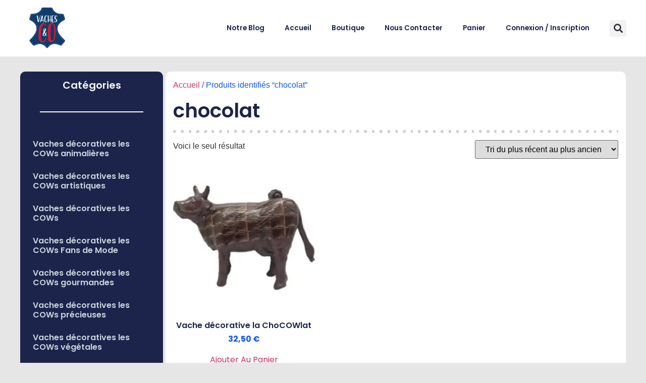

--- FILE ---
content_type: text/html; charset=UTF-8
request_url: https://vachesetcompagnie.fr/product-tag/chocolat/
body_size: 34701
content:
<!doctype html><html lang="fr-FR"><head><script data-no-optimize="1" type="3ee3a8d7b06c11e253729747-text/javascript">var litespeed_docref=sessionStorage.getItem("litespeed_docref");litespeed_docref&&(Object.defineProperty(document,"referrer",{get:function(){return litespeed_docref}}),sessionStorage.removeItem("litespeed_docref"));</script> <meta charset="UTF-8"><meta name="viewport" content="width=device-width, initial-scale=1"><link rel="profile" href="https://gmpg.org/xfn/11"><meta name='robots' content='noindex, follow' />
 <script id="google_gtagjs-js-consent-mode-data-layer" type="litespeed/javascript">window.dataLayer=window.dataLayer||[];function gtag(){dataLayer.push(arguments)}
gtag('consent','default',{"ad_personalization":"denied","ad_storage":"denied","ad_user_data":"denied","analytics_storage":"denied","functionality_storage":"denied","security_storage":"denied","personalization_storage":"denied","region":["AT","BE","BG","CH","CY","CZ","DE","DK","EE","ES","FI","FR","GB","GR","HR","HU","IE","IS","IT","LI","LT","LU","LV","MT","NL","NO","PL","PT","RO","SE","SI","SK"],"wait_for_update":500});window._googlesitekitConsentCategoryMap={"statistics":["analytics_storage"],"marketing":["ad_storage","ad_user_data","ad_personalization"],"functional":["functionality_storage","security_storage"],"preferences":["personalization_storage"]};window._googlesitekitConsents={"ad_personalization":"denied","ad_storage":"denied","ad_user_data":"denied","analytics_storage":"denied","functionality_storage":"denied","security_storage":"denied","personalization_storage":"denied","region":["AT","BE","BG","CH","CY","CZ","DE","DK","EE","ES","FI","FR","GB","GR","HR","HU","IE","IS","IT","LI","LT","LU","LV","MT","NL","NO","PL","PT","RO","SE","SI","SK"],"wait_for_update":500}</script> <title>Archives des chocolat - Vaches et Compagnie</title><meta property="og:locale" content="fr_FR" /><meta property="og:type" content="article" /><meta property="og:title" content="Archives des chocolat" /><meta property="og:url" content="https://vachesetcompagnie.fr/product-tag/chocolat/" /><meta property="og:site_name" content="Vaches et Compagnie" /><meta name="twitter:card" content="summary_large_image" /> <script type="application/ld+json" class="yoast-schema-graph">{"@context":"https://schema.org","@graph":[{"@type":"CollectionPage","@id":"https://vachesetcompagnie.fr/product-tag/chocolat/","url":"https://vachesetcompagnie.fr/product-tag/chocolat/","name":"Archives des chocolat - Vaches et Compagnie","isPartOf":{"@id":"https://vachesetcompagnie.fr/#website"},"primaryImageOfPage":{"@id":"https://vachesetcompagnie.fr/product-tag/chocolat/#primaryimage"},"image":{"@id":"https://vachesetcompagnie.fr/product-tag/chocolat/#primaryimage"},"thumbnailUrl":"https://vachesetcompagnie.fr/wp-content/uploads/2023/05/vache-decorative-la-chocowlat-1.webp","breadcrumb":{"@id":"https://vachesetcompagnie.fr/product-tag/chocolat/#breadcrumb"},"inLanguage":"fr-FR"},{"@type":"ImageObject","inLanguage":"fr-FR","@id":"https://vachesetcompagnie.fr/product-tag/chocolat/#primaryimage","url":"https://vachesetcompagnie.fr/wp-content/uploads/2023/05/vache-decorative-la-chocowlat-1.webp","contentUrl":"https://vachesetcompagnie.fr/wp-content/uploads/2023/05/vache-decorative-la-chocowlat-1.webp","width":800,"height":800,"caption":"Vache décorative la ChoCOWlat"},{"@type":"BreadcrumbList","@id":"https://vachesetcompagnie.fr/product-tag/chocolat/#breadcrumb","itemListElement":[{"@type":"ListItem","position":1,"name":"Accueil","item":"https://vachesetcompagnie.fr/"},{"@type":"ListItem","position":2,"name":"chocolat"}]},{"@type":"WebSite","@id":"https://vachesetcompagnie.fr/#website","url":"https://vachesetcompagnie.fr/","name":"Vaches et Compagnie","description":"La vache décorative qu’il vous faut !","publisher":{"@id":"https://vachesetcompagnie.fr/#organization"},"potentialAction":[{"@type":"SearchAction","target":{"@type":"EntryPoint","urlTemplate":"https://vachesetcompagnie.fr/?s={search_term_string}"},"query-input":{"@type":"PropertyValueSpecification","valueRequired":true,"valueName":"search_term_string"}}],"inLanguage":"fr-FR"},{"@type":"Organization","@id":"https://vachesetcompagnie.fr/#organization","name":"Vaches et Compagnie","url":"https://vachesetcompagnie.fr/","logo":{"@type":"ImageObject","inLanguage":"fr-FR","@id":"https://vachesetcompagnie.fr/#/schema/logo/image/","url":"https://vachesetcompagnie.fr/wp-content/uploads/2023/05/Logo-Vaches-Et-Compagnie.png","contentUrl":"https://vachesetcompagnie.fr/wp-content/uploads/2023/05/Logo-Vaches-Et-Compagnie.png","width":338,"height":395,"caption":"Vaches et Compagnie"},"image":{"@id":"https://vachesetcompagnie.fr/#/schema/logo/image/"}}]}</script> <link rel='dns-prefetch' href='//www.recaptcha.net' /><link rel='dns-prefetch' href='//www.googletagmanager.com' /><link rel="alternate" type="application/rss+xml" title="Vaches et Compagnie &raquo; Flux" href="https://vachesetcompagnie.fr/feed/" /><link rel="alternate" type="application/rss+xml" title="Vaches et Compagnie &raquo; Flux des commentaires" href="https://vachesetcompagnie.fr/comments/feed/" /><link rel="alternate" type="application/rss+xml" title="Flux pour Vaches et Compagnie &raquo; chocolat Étiquette" href="https://vachesetcompagnie.fr/product-tag/chocolat/feed/" /><style id='wp-img-auto-sizes-contain-inline-css'>img:is([sizes=auto i],[sizes^="auto," i]){contain-intrinsic-size:3000px 1500px}
/*# sourceURL=wp-img-auto-sizes-contain-inline-css */</style><style id="litespeed-ccss">ul{box-sizing:border-box}:root{--wp-block-synced-color:#7a00df;--wp-block-synced-color--rgb:122,0,223;--wp-bound-block-color:var(--wp-block-synced-color);--wp-editor-canvas-background:#ddd;--wp-admin-theme-color:#007cba;--wp-admin-theme-color--rgb:0,124,186;--wp-admin-theme-color-darker-10:#006ba1;--wp-admin-theme-color-darker-10--rgb:0,107,160.5;--wp-admin-theme-color-darker-20:#005a87;--wp-admin-theme-color-darker-20--rgb:0,90,135;--wp-admin-border-width-focus:2px}:root{--wp--preset--font-size--normal:16px;--wp--preset--font-size--huge:42px}.screen-reader-text{border:0;clip-path:inset(50%);height:1px;margin:-1px;overflow:hidden;padding:0;position:absolute;width:1px;word-wrap:normal!important}html :where(img[class*=wp-image-]){height:auto;max-width:100%}.screen-reader-text{clip:rect(1px,1px,1px,1px);word-wrap:normal!important;border:0;clip-path:inset(50%);height:1px;margin:-1px;overflow:hidden;overflow-wrap:normal!important;padding:0;position:absolute!important;width:1px}:root{--wp--preset--aspect-ratio--square:1;--wp--preset--aspect-ratio--4-3:4/3;--wp--preset--aspect-ratio--3-4:3/4;--wp--preset--aspect-ratio--3-2:3/2;--wp--preset--aspect-ratio--2-3:2/3;--wp--preset--aspect-ratio--16-9:16/9;--wp--preset--aspect-ratio--9-16:9/16;--wp--preset--color--black:#000000;--wp--preset--color--cyan-bluish-gray:#abb8c3;--wp--preset--color--white:#ffffff;--wp--preset--color--pale-pink:#f78da7;--wp--preset--color--vivid-red:#cf2e2e;--wp--preset--color--luminous-vivid-orange:#ff6900;--wp--preset--color--luminous-vivid-amber:#fcb900;--wp--preset--color--light-green-cyan:#7bdcb5;--wp--preset--color--vivid-green-cyan:#00d084;--wp--preset--color--pale-cyan-blue:#8ed1fc;--wp--preset--color--vivid-cyan-blue:#0693e3;--wp--preset--color--vivid-purple:#9b51e0;--wp--preset--gradient--vivid-cyan-blue-to-vivid-purple:linear-gradient(135deg,rgb(6,147,227) 0%,rgb(155,81,224) 100%);--wp--preset--gradient--light-green-cyan-to-vivid-green-cyan:linear-gradient(135deg,rgb(122,220,180) 0%,rgb(0,208,130) 100%);--wp--preset--gradient--luminous-vivid-amber-to-luminous-vivid-orange:linear-gradient(135deg,rgb(252,185,0) 0%,rgb(255,105,0) 100%);--wp--preset--gradient--luminous-vivid-orange-to-vivid-red:linear-gradient(135deg,rgb(255,105,0) 0%,rgb(207,46,46) 100%);--wp--preset--gradient--very-light-gray-to-cyan-bluish-gray:linear-gradient(135deg,rgb(238,238,238) 0%,rgb(169,184,195) 100%);--wp--preset--gradient--cool-to-warm-spectrum:linear-gradient(135deg,rgb(74,234,220) 0%,rgb(151,120,209) 20%,rgb(207,42,186) 40%,rgb(238,44,130) 60%,rgb(251,105,98) 80%,rgb(254,248,76) 100%);--wp--preset--gradient--blush-light-purple:linear-gradient(135deg,rgb(255,206,236) 0%,rgb(152,150,240) 100%);--wp--preset--gradient--blush-bordeaux:linear-gradient(135deg,rgb(254,205,165) 0%,rgb(254,45,45) 50%,rgb(107,0,62) 100%);--wp--preset--gradient--luminous-dusk:linear-gradient(135deg,rgb(255,203,112) 0%,rgb(199,81,192) 50%,rgb(65,88,208) 100%);--wp--preset--gradient--pale-ocean:linear-gradient(135deg,rgb(255,245,203) 0%,rgb(182,227,212) 50%,rgb(51,167,181) 100%);--wp--preset--gradient--electric-grass:linear-gradient(135deg,rgb(202,248,128) 0%,rgb(113,206,126) 100%);--wp--preset--gradient--midnight:linear-gradient(135deg,rgb(2,3,129) 0%,rgb(40,116,252) 100%);--wp--preset--font-size--small:13px;--wp--preset--font-size--medium:20px;--wp--preset--font-size--large:36px;--wp--preset--font-size--x-large:42px;--wp--preset--spacing--20:0.44rem;--wp--preset--spacing--30:0.67rem;--wp--preset--spacing--40:1rem;--wp--preset--spacing--50:1.5rem;--wp--preset--spacing--60:2.25rem;--wp--preset--spacing--70:3.38rem;--wp--preset--spacing--80:5.06rem;--wp--preset--shadow--natural:6px 6px 9px rgba(0, 0, 0, 0.2);--wp--preset--shadow--deep:12px 12px 50px rgba(0, 0, 0, 0.4);--wp--preset--shadow--sharp:6px 6px 0px rgba(0, 0, 0, 0.2);--wp--preset--shadow--outlined:6px 6px 0px -3px rgb(255, 255, 255), 6px 6px rgb(0, 0, 0);--wp--preset--shadow--crisp:6px 6px 0px rgb(0, 0, 0)}:root{--wp--style--global--content-size:800px;--wp--style--global--wide-size:1200px}:where(body){margin:0}:root{--wp--style--block-gap:24px}body{padding-top:0;padding-right:0;padding-bottom:0;padding-left:0}a:where(:not(.wp-element-button)){text-decoration:underline}button.pswp__button{box-shadow:none!important;background-image:url(/wp-content/plugins/woocommerce/assets/css/photoswipe/default-skin/default-skin.png)!important}button.pswp__button,button.pswp__button--arrow--left::before,button.pswp__button--arrow--right::before{background-color:transparent!important}button.pswp__button--arrow--left,button.pswp__button--arrow--right{background-image:none!important}.pswp{display:none;position:absolute;width:100%;height:100%;left:0;top:0;overflow:hidden;-ms-touch-action:none;touch-action:none;z-index:1500;-webkit-text-size-adjust:100%;-webkit-backface-visibility:hidden;outline:0}.pswp *{-webkit-box-sizing:border-box;box-sizing:border-box}.pswp__bg{position:absolute;left:0;top:0;width:100%;height:100%;background:#000;opacity:0;-webkit-transform:translateZ(0);transform:translateZ(0);-webkit-backface-visibility:hidden;will-change:opacity}.pswp__scroll-wrap{position:absolute;left:0;top:0;width:100%;height:100%;overflow:hidden}.pswp__container{-ms-touch-action:none;touch-action:none;position:absolute;left:0;right:0;top:0;bottom:0}.pswp__container{-webkit-touch-callout:none}.pswp__bg{will-change:opacity}.pswp__container{-webkit-backface-visibility:hidden}.pswp__item{position:absolute;left:0;right:0;top:0;bottom:0;overflow:hidden}.pswp__button{width:44px;height:44px;position:relative;background:0 0;overflow:visible;-webkit-appearance:none;display:block;border:0;padding:0;margin:0;float:left;opacity:.75;-webkit-box-shadow:none;box-shadow:none}.pswp__button::-moz-focus-inner{padding:0;border:0}.pswp__button,.pswp__button--arrow--left:before,.pswp__button--arrow--right:before{background:url(/wp-content/plugins/woocommerce/assets/css/photoswipe/default-skin/default-skin.png)0 0 no-repeat;background-size:264px 88px;width:44px;height:44px}.pswp__button--close{background-position:0-44px}.pswp__button--share{background-position:-44px -44px}.pswp__button--fs{display:none}.pswp__button--zoom{display:none;background-position:-88px 0}.pswp__button--arrow--left,.pswp__button--arrow--right{background:0 0;top:50%;margin-top:-50px;width:70px;height:100px;position:absolute}.pswp__button--arrow--left{left:0}.pswp__button--arrow--right{right:0}.pswp__button--arrow--left:before,.pswp__button--arrow--right:before{content:"";top:35px;background-color:rgb(0 0 0/.3);height:30px;width:32px;position:absolute}.pswp__button--arrow--left:before{left:6px;background-position:-138px -44px}.pswp__button--arrow--right:before{right:6px;background-position:-94px -44px}.pswp__share-modal{display:block;background:rgb(0 0 0/.5);width:100%;height:100%;top:0;left:0;padding:10px;position:absolute;z-index:1600;opacity:0;-webkit-backface-visibility:hidden;will-change:opacity}.pswp__share-modal--hidden{display:none}.pswp__share-tooltip{z-index:1620;position:absolute;background:#fff;top:56px;border-radius:2px;display:block;width:auto;right:44px;-webkit-box-shadow:0 2px 5px rgb(0 0 0/.25);box-shadow:0 2px 5px rgb(0 0 0/.25);-webkit-transform:translateY(6px);-ms-transform:translateY(6px);transform:translateY(6px);-webkit-backface-visibility:hidden;will-change:transform}.pswp__counter{position:relative;left:0;top:0;height:44px;font-size:13px;line-height:44px;color:#fff;opacity:.75;padding:0 10px;margin-inline-end:auto}.pswp__caption{position:absolute;left:0;bottom:0;width:100%;min-height:44px}.pswp__caption__center{text-align:left;max-width:420px;margin:0 auto;font-size:13px;padding:10px;line-height:20px;color:#ccc}.pswp__preloader{width:44px;height:44px;position:absolute;top:0;left:50%;margin-left:-22px;opacity:0;will-change:opacity;direction:ltr}.pswp__preloader__icn{width:20px;height:20px;margin:12px}@media screen and (max-width:1024px){.pswp__preloader{position:relative;left:auto;top:auto;margin:0;float:right}}.pswp__ui{-webkit-font-smoothing:auto;visibility:visible;opacity:1;z-index:1550}.pswp__top-bar{position:absolute;left:0;top:0;height:44px;width:100%;display:flex;justify-content:flex-end}.pswp__caption,.pswp__top-bar{-webkit-backface-visibility:hidden;will-change:opacity}.pswp__caption,.pswp__top-bar{background-color:rgb(0 0 0/.5)}.pswp__ui--hidden .pswp__button--arrow--left,.pswp__ui--hidden .pswp__button--arrow--right,.pswp__ui--hidden .pswp__caption,.pswp__ui--hidden .pswp__top-bar{opacity:.001}:root{--woocommerce:#720eec;--wc-green:#7ad03a;--wc-red:#a00;--wc-orange:#ffba00;--wc-blue:#2ea2cc;--wc-primary:#720eec;--wc-primary-text:#fcfbfe;--wc-secondary:#e9e6ed;--wc-secondary-text:#515151;--wc-highlight:#958e09;--wc-highligh-text:white;--wc-content-bg:#fff;--wc-subtext:#767676;--wc-form-border-color:rgba(32, 7, 7, 0.8);--wc-form-border-radius:4px;--wc-form-border-width:1px}.woocommerce img,.woocommerce-page img{height:auto;max-width:100%}.woocommerce div.product div.images,.woocommerce-page div.product div.images{float:left;width:48%}@media only screen and (max-width:768px){:root{--woocommerce:#720eec;--wc-green:#7ad03a;--wc-red:#a00;--wc-orange:#ffba00;--wc-blue:#2ea2cc;--wc-primary:#720eec;--wc-primary-text:#fcfbfe;--wc-secondary:#e9e6ed;--wc-secondary-text:#515151;--wc-highlight:#958e09;--wc-highligh-text:white;--wc-content-bg:#fff;--wc-subtext:#767676;--wc-form-border-color:rgba(32, 7, 7, 0.8);--wc-form-border-radius:4px;--wc-form-border-width:1px}.woocommerce div.product div.images,.woocommerce-page div.product div.images{float:none;width:100%}}:root{--woocommerce:#720eec;--wc-green:#7ad03a;--wc-red:#a00;--wc-orange:#ffba00;--wc-blue:#2ea2cc;--wc-primary:#720eec;--wc-primary-text:#fcfbfe;--wc-secondary:#e9e6ed;--wc-secondary-text:#515151;--wc-highlight:#958e09;--wc-highligh-text:white;--wc-content-bg:#fff;--wc-subtext:#767676;--wc-form-border-color:rgba(32, 7, 7, 0.8);--wc-form-border-radius:4px;--wc-form-border-width:1px}.screen-reader-text{clip:rect(1px,1px,1px,1px);height:1px;overflow:hidden;position:absolute!important;width:1px;word-wrap:normal!important}.woocommerce .woocommerce-breadcrumb{margin:0 0 1em;padding:0}.woocommerce .woocommerce-breadcrumb::after,.woocommerce .woocommerce-breadcrumb::before{content:" ";display:table}.woocommerce .woocommerce-breadcrumb::after{clear:both}.woocommerce div.product{margin-bottom:0;position:relative}.woocommerce div.product div.images{margin-bottom:2em}.woocommerce div.product div.images img{display:block;width:100%;height:auto;box-shadow:none}.woocommerce div.product div.images.woocommerce-product-gallery{position:relative}.woocommerce div.product div.images .woocommerce-product-gallery__wrapper{margin:0;padding:0}.woocommerce div.product div.images .woocommerce-product-gallery__image:nth-child(n+2){width:25%;display:inline-block}.woocommerce div.product div.images .woocommerce-product-gallery__image a{display:block;outline-offset:-2px}.woocommerce:where(body:not(.woocommerce-uses-block-theme)) .woocommerce-breadcrumb{font-size:.92em;color:#767676}.woocommerce:where(body:not(.woocommerce-uses-block-theme)) .woocommerce-breadcrumb a{color:#767676}.woocommerce:where(body:not(.woocommerce-uses-block-theme)) div.product p.price{color:#958e09;font-size:1.25em}html{line-height:1.15;-webkit-text-size-adjust:100%}*,:after,:before{box-sizing:border-box}body{background-color:#fff;color:#333;font-family:-apple-system,BlinkMacSystemFont,Segoe UI,Roboto,Helvetica Neue,Arial,Noto Sans,sans-serif,Apple Color Emoji,Segoe UI Emoji,Segoe UI Symbol,Noto Color Emoji;font-size:1rem;font-weight:400;line-height:1.5;margin:0;-webkit-font-smoothing:antialiased;-moz-osx-font-smoothing:grayscale}h1,h3,h4{color:inherit;font-family:inherit;font-weight:500;line-height:1.2;margin-block-end:1rem;margin-block-start:.5rem}h1{font-size:2.5rem}h3{font-size:1.75rem}h4{font-size:1.5rem}p{margin-block-end:.9rem;margin-block-start:0}a{background-color:#fff0;color:#c36;text-decoration:none}b{font-weight:bolder}img{border-style:none;height:auto;max-width:100%}details{display:block}summary{display:list-item}label{display:inline-block;line-height:1;vertical-align:middle}button,input{font-family:inherit;font-size:1rem;line-height:1.5;margin:0}input[type=password],input[type=search],input[type=text]{border:1px solid #666;border-radius:3px;padding:.5rem 1rem;width:100%}button,input{overflow:visible}button{text-transform:none}[type=submit],button{-webkit-appearance:button;width:auto}[type=submit],button{background-color:#fff0;border:1px solid #c36;border-radius:3px;color:#c36;display:inline-block;font-size:1rem;font-weight:400;padding:.5rem 1rem;text-align:center;white-space:nowrap}[type=checkbox]{box-sizing:border-box;padding:0}[type=search]{-webkit-appearance:textfield;outline-offset:-2px}[type=search]::-webkit-search-decoration{-webkit-appearance:none}::-webkit-file-upload-button{-webkit-appearance:button;font:inherit}li,ul{background:#fff0;border:0;font-size:100%;margin-block-end:0;margin-block-start:0;outline:0;vertical-align:baseline}.screen-reader-text{clip:rect(1px,1px,1px,1px);height:1px;overflow:hidden;position:absolute!important;width:1px;word-wrap:normal!important}:root{--direction-multiplier:1}.elementor-screen-only,.screen-reader-text{height:1px;margin:-1px;overflow:hidden;padding:0;position:absolute;top:-10000em;width:1px;clip:rect(0,0,0,0);border:0}.elementor *,.elementor :after,.elementor :before{box-sizing:border-box}.elementor a{box-shadow:none;text-decoration:none}.elementor img{border:none;border-radius:0;box-shadow:none;height:auto;max-width:100%}.elementor-widget-wrap .elementor-element.elementor-widget__width-initial{max-width:100%}@media (max-width:767px){.elementor-widget-wrap .elementor-element.elementor-widget-mobile__width-initial{max-width:100%}}.elementor-element{--flex-direction:initial;--flex-wrap:initial;--justify-content:initial;--align-items:initial;--align-content:initial;--gap:initial;--flex-basis:initial;--flex-grow:initial;--flex-shrink:initial;--order:initial;--align-self:initial;align-self:var(--align-self);flex-basis:var(--flex-basis);flex-grow:var(--flex-grow);flex-shrink:var(--flex-shrink);order:var(--order)}.elementor-element:where(.e-con-full,.elementor-widget){align-content:var(--align-content);align-items:var(--align-items);flex-direction:var(--flex-direction);flex-wrap:var(--flex-wrap);gap:var(--row-gap) var(--column-gap);justify-content:var(--justify-content)}:root{--page-title-display:block}.elementor-section{position:relative}.elementor-section .elementor-container{display:flex;margin-left:auto;margin-right:auto;position:relative}@media (max-width:1024px){.elementor-section .elementor-container{flex-wrap:wrap}}.elementor-section.elementor-section-boxed>.elementor-container{max-width:1140px}.elementor-section.elementor-section-stretched{position:relative;width:100%}.elementor-section.elementor-section-items-middle>.elementor-container{align-items:center}@media (min-width:768px){.elementor-section.elementor-section-height-full{height:100vh}.elementor-section.elementor-section-height-full>.elementor-container{height:100%}}.elementor-widget-wrap{align-content:flex-start;flex-wrap:wrap;position:relative;width:100%}.elementor:not(.elementor-bc-flex-widget) .elementor-widget-wrap{display:flex}.elementor-widget-wrap>.elementor-element{width:100%}.elementor-widget{position:relative}.elementor-widget:not(:last-child){margin-bottom:var(--kit-widget-spacing,20px)}.elementor-widget:not(:last-child).elementor-widget__width-initial{margin-bottom:0}.elementor-column{display:flex;min-height:1px;position:relative}.elementor-column-gap-narrow>.elementor-column>.elementor-element-populated{padding:5px}.elementor-column-gap-default>.elementor-column>.elementor-element-populated{padding:10px}@media (min-width:768px){.elementor-column.elementor-col-33{width:33.333%}.elementor-column.elementor-col-50{width:50%}.elementor-column.elementor-col-66{width:66.666%}.elementor-column.elementor-col-100{width:100%}}@media (max-width:767px){.elementor-column{width:100%}}@media (prefers-reduced-motion:no-preference){html{scroll-behavior:smooth}}.elementor-heading-title{line-height:1;margin:0;padding:0}.elementor-icon{color:#69727d;display:inline-block;font-size:50px;line-height:1;text-align:center}.elementor-icon i{display:block;height:1em;position:relative;width:1em}.elementor-icon i:before{left:50%;position:absolute;transform:translateX(-50%)}@media (max-width:767px){.elementor .elementor-hidden-mobile{display:none}}@media (min-width:768px) and (max-width:1024px){.elementor .elementor-hidden-tablet{display:none}}@media (min-width:1025px) and (max-width:99999px){.elementor .elementor-hidden-desktop{display:none}}.elementor-kit-13{--e-global-color-primary:#1C244B;--e-global-color-secondary:#F3F5F8;--e-global-color-text:#324A6D;--e-global-color-accent:#0F58F5;--e-global-color-c696dce:#FFFFFF;--e-global-color-14ef391:#C8D5DC;--e-global-color-764183d:#F9FAFD;--e-global-color-d6cea4e:#FFFFFF;--e-global-color-86b4fcd:#02010100;--e-global-color-57c8da2:#000000CC;--e-global-color-40b1afe:#A00000;--e-global-color-09b73d9:#009169;--e-global-color-d0d6d6e:#172730D9;--e-global-typography-primary-font-family:"Poppins";--e-global-typography-primary-font-size:20px;--e-global-typography-primary-font-weight:600;--e-global-typography-primary-text-transform:none;--e-global-typography-primary-font-style:normal;--e-global-typography-primary-text-decoration:none;--e-global-typography-primary-line-height:1.2em;--e-global-typography-primary-letter-spacing:0px;--e-global-typography-primary-word-spacing:0em;--e-global-typography-secondary-font-family:"Poppins";--e-global-typography-secondary-font-size:20px;--e-global-typography-secondary-font-weight:600;--e-global-typography-secondary-text-transform:capitalize;--e-global-typography-secondary-font-style:normal;--e-global-typography-secondary-text-decoration:none;--e-global-typography-secondary-line-height:1.1em;--e-global-typography-secondary-letter-spacing:0px;--e-global-typography-text-font-family:"Poppins";--e-global-typography-text-font-size:16px;--e-global-typography-text-font-weight:300;--e-global-typography-text-text-transform:none;--e-global-typography-text-font-style:normal;--e-global-typography-text-text-decoration:none;--e-global-typography-text-line-height:1.5em;--e-global-typography-text-letter-spacing:0px;--e-global-typography-accent-font-family:"Poppins";--e-global-typography-accent-font-size:16px;--e-global-typography-accent-font-weight:400;--e-global-typography-accent-text-transform:capitalize;--e-global-typography-accent-font-style:normal;--e-global-typography-accent-text-decoration:none;--e-global-typography-accent-line-height:1em;--e-global-typography-accent-letter-spacing:0px;--e-global-typography-392b9e0-font-family:"Poppins";--e-global-typography-392b9e0-font-size:22px;--e-global-typography-392b9e0-font-weight:600;--e-global-typography-392b9e0-text-transform:capitalize;--e-global-typography-392b9e0-font-style:normal;--e-global-typography-392b9e0-text-decoration:none;--e-global-typography-392b9e0-line-height:1.2em;--e-global-typography-392b9e0-letter-spacing:0px;--e-global-typography-c05b693-font-family:"Poppins";--e-global-typography-c05b693-font-size:22px;--e-global-typography-c05b693-font-weight:300;--e-global-typography-c05b693-text-transform:none;--e-global-typography-c05b693-font-style:normal;--e-global-typography-c05b693-text-decoration:none;--e-global-typography-c05b693-line-height:1.5em;--e-global-typography-c05b693-letter-spacing:0px;--e-global-typography-6558fb1-font-family:"Poppins";--e-global-typography-6558fb1-font-size:16px;--e-global-typography-6558fb1-font-weight:300;--e-global-typography-6558fb1-text-transform:uppercase;--e-global-typography-6558fb1-font-style:normal;--e-global-typography-6558fb1-text-decoration:none;--e-global-typography-6558fb1-line-height:1.5em;--e-global-typography-6558fb1-letter-spacing:10px;--e-global-typography-92bce3b-font-family:"Poppins";--e-global-typography-92bce3b-font-size:16px;--e-global-typography-92bce3b-font-weight:400;--e-global-typography-92bce3b-text-transform:capitalize;--e-global-typography-92bce3b-font-style:italic;--e-global-typography-92bce3b-text-decoration:underline;--e-global-typography-92bce3b-line-height:1em;--e-global-typography-92bce3b-letter-spacing:0px;--e-global-typography-b2deeae-font-family:"Poppins";--e-global-typography-b2deeae-font-size:85px;--e-global-typography-b2deeae-font-weight:600;--e-global-typography-b2deeae-text-transform:none;--e-global-typography-b2deeae-font-style:normal;--e-global-typography-b2deeae-text-decoration:none;--e-global-typography-b2deeae-line-height:1em;--e-global-typography-b2deeae-letter-spacing:0px;--e-global-typography-fb1a3e0-font-family:"Poppins";--e-global-typography-fb1a3e0-font-size:200px;--e-global-typography-fb1a3e0-font-weight:600;--e-global-typography-fb1a3e0-text-transform:none;--e-global-typography-fb1a3e0-font-style:normal;--e-global-typography-fb1a3e0-text-decoration:none;--e-global-typography-fb1a3e0-line-height:1.2em;--e-global-typography-fb1a3e0-letter-spacing:0px;--e-global-typography-397e168-font-family:"Poppins";--e-global-typography-397e168-font-size:16px;--e-global-typography-397e168-font-weight:400;--e-global-typography-397e168-text-transform:capitalize;--e-global-typography-397e168-font-style:italic;--e-global-typography-397e168-text-decoration:none;--e-global-typography-397e168-line-height:1.3em;--e-global-typography-397e168-letter-spacing:0px;--e-global-typography-97b9a55-font-family:"Poppins";--e-global-typography-97b9a55-font-size:1.2vw;--e-global-typography-97b9a55-font-weight:400;--e-global-typography-97b9a55-text-transform:capitalize;--e-global-typography-97b9a55-font-style:normal;--e-global-typography-97b9a55-text-decoration:none;--e-global-typography-97b9a55-line-height:1em;--e-global-typography-97b9a55-letter-spacing:0px;background-color:#E6E6E6}.elementor-kit-13 h4{color:var(--e-global-color-primary);font-family:var(--e-global-typography-392b9e0-font-family),Sans-serif;font-size:var(--e-global-typography-392b9e0-font-size);font-weight:var(--e-global-typography-392b9e0-font-weight);text-transform:var(--e-global-typography-392b9e0-text-transform);font-style:var(--e-global-typography-392b9e0-font-style);text-decoration:var(--e-global-typography-392b9e0-text-decoration);line-height:var(--e-global-typography-392b9e0-line-height);letter-spacing:var(--e-global-typography-392b9e0-letter-spacing)}.elementor-section.elementor-section-boxed>.elementor-container{max-width:1600px}.elementor-widget:not(:last-child){margin-block-end:20px}.elementor-element{--widgets-spacing:20px 20px;--widgets-spacing-row:20px;--widgets-spacing-column:20px}@media (max-width:1024px){.elementor-kit-13{--e-global-typography-primary-font-size:45px;--e-global-typography-secondary-font-size:25px;--e-global-typography-text-font-size:14px;--e-global-typography-accent-font-size:14px;--e-global-typography-c05b693-font-size:18px;--e-global-typography-c05b693-line-height:1.4em;--e-global-typography-6558fb1-font-size:14px;--e-global-typography-92bce3b-font-size:14px;--e-global-typography-b2deeae-font-size:65px;--e-global-typography-fb1a3e0-font-size:145px;--e-global-typography-397e168-font-size:14px;--e-global-typography-97b9a55-font-size:14px}.elementor-kit-13 h4{font-size:var(--e-global-typography-392b9e0-font-size);line-height:var(--e-global-typography-392b9e0-line-height);letter-spacing:var(--e-global-typography-392b9e0-letter-spacing)}.elementor-section.elementor-section-boxed>.elementor-container{max-width:1024px}}@media (max-width:767px){.elementor-kit-13{--e-global-typography-primary-font-size:28px;--e-global-typography-primary-line-height:1.1em;--e-global-typography-secondary-font-size:20px;--e-global-typography-392b9e0-font-size:18px;--e-global-typography-c05b693-font-size:16px;--e-global-typography-b2deeae-font-size:42px;--e-global-typography-b2deeae-line-height:1em;--e-global-typography-fb1a3e0-font-size:100px;--e-global-typography-fb1a3e0-line-height:1em}.elementor-kit-13 h4{font-size:var(--e-global-typography-392b9e0-font-size);line-height:var(--e-global-typography-392b9e0-line-height);letter-spacing:var(--e-global-typography-392b9e0-letter-spacing)}.elementor-section.elementor-section-boxed>.elementor-container{max-width:767px}}.elementor-widget-image{text-align:center}.elementor-widget-image a{display:inline-block}.elementor-widget-image img{display:inline-block;vertical-align:middle}.elementor-item:after,.elementor-item:before{display:block;position:absolute}.elementor-item:not(:hover):not(:focus):not(.elementor-item-active):not(.highlighted):after,.elementor-item:not(:hover):not(:focus):not(.elementor-item-active):not(.highlighted):before{opacity:0}.e--pointer-underline .elementor-item:after,.e--pointer-underline .elementor-item:before{background-color:#3f444b;height:3px;left:0;width:100%;z-index:2}.e--pointer-underline .elementor-item:after{bottom:0;content:""}.elementor-nav-menu--main .elementor-nav-menu a{padding:13px 20px}.elementor-nav-menu--layout-horizontal{display:flex}.elementor-nav-menu--layout-horizontal .elementor-nav-menu{display:flex;flex-wrap:wrap}.elementor-nav-menu--layout-horizontal .elementor-nav-menu a{flex-grow:1;white-space:nowrap}.elementor-nav-menu--layout-horizontal .elementor-nav-menu>li{display:flex}.elementor-nav-menu--layout-horizontal .elementor-nav-menu>li:not(:first-child)>a{margin-inline-start:var(--e-nav-menu-horizontal-menu-item-margin)}.elementor-nav-menu--layout-horizontal .elementor-nav-menu>li:not(:last-child)>a{margin-inline-end:var(--e-nav-menu-horizontal-menu-item-margin)}.elementor-nav-menu--layout-horizontal .elementor-nav-menu>li:not(:last-child):after{align-self:center;border-color:var(--e-nav-menu-divider-color,#000);border-left-style:var(--e-nav-menu-divider-style,solid);border-left-width:var(--e-nav-menu-divider-width,2px);content:var(--e-nav-menu-divider-content,none);height:var(--e-nav-menu-divider-height,35%)}.elementor-nav-menu__align-end .elementor-nav-menu{justify-content:flex-end;margin-inline-start:auto}.elementor-widget-nav-menu .elementor-widget-container{display:flex;flex-direction:column}.elementor-nav-menu{position:relative;z-index:2}.elementor-nav-menu:after{clear:both;content:" ";display:block;font:0/0 serif;height:0;overflow:hidden;visibility:hidden}.elementor-nav-menu,.elementor-nav-menu li{display:block;line-height:normal;list-style:none;margin:0;padding:0}.elementor-nav-menu a,.elementor-nav-menu li{position:relative}.elementor-nav-menu li{border-width:0}.elementor-nav-menu a{align-items:center;display:flex}.elementor-nav-menu a{line-height:20px;padding:10px 20px}.elementor-menu-toggle{align-items:center;background-color:rgb(0 0 0/.05);border:0 solid;border-radius:3px;color:#33373d;display:flex;font-size:var(--nav-menu-icon-size,22px);justify-content:center;padding:.25em}.elementor-menu-toggle:not(.elementor-active) .elementor-menu-toggle__icon--close{display:none}.elementor-nav-menu--dropdown{background-color:#fff;font-size:13px}.elementor-nav-menu--dropdown.elementor-nav-menu__container{margin-top:10px;overflow-x:hidden;overflow-y:auto;transform-origin:top}.elementor-nav-menu--dropdown a{color:#33373d}.elementor-nav-menu__text-align-center .elementor-nav-menu--dropdown .elementor-nav-menu a{justify-content:center}.elementor-nav-menu--toggle{--menu-height:100vh}.elementor-nav-menu--toggle .elementor-menu-toggle:not(.elementor-active)+.elementor-nav-menu__container{max-height:0;overflow:hidden;transform:scaleY(0)}.elementor-nav-menu--stretch .elementor-nav-menu__container.elementor-nav-menu--dropdown{position:absolute;z-index:9997}@media (max-width:1024px){.elementor-nav-menu--dropdown-tablet .elementor-nav-menu--main{display:none}}@media (min-width:1025px){.elementor-nav-menu--dropdown-tablet .elementor-menu-toggle,.elementor-nav-menu--dropdown-tablet .elementor-nav-menu--dropdown{display:none}.elementor-nav-menu--dropdown-tablet nav.elementor-nav-menu--dropdown.elementor-nav-menu__container{overflow-y:hidden}}.elementor-search-form{display:block}.elementor-search-form input[type=search]{-webkit-appearance:none;-moz-appearance:none;background:none;border:0;display:inline-block;font-size:15px;line-height:1;margin:0;min-width:0;padding:0;vertical-align:middle;white-space:normal}.elementor-search-form__container{border:0 solid #fff0;display:flex;min-height:50px;overflow:hidden}.elementor-search-form__container:not(.elementor-search-form--full-screen){background:#f1f2f3}.elementor-search-form__input{color:#3f444b;flex-basis:100%}.elementor-search-form__input::-moz-placeholder{color:inherit;font-family:inherit;opacity:.6}.elementor-search-form--skin-full_screen .elementor-search-form input[type=search].elementor-search-form__input{border:solid #fff;border-width:0 0 1px;color:#fff;font-size:50px;line-height:1.5;text-align:center}.elementor-search-form--skin-full_screen .elementor-search-form__toggle{color:var(--e-search-form-toggle-color,#33373d);display:inline-block;font-size:var(--e-search-form-toggle-size,33px);vertical-align:middle}.elementor-search-form--skin-full_screen .elementor-search-form__toggle i{background-color:var(--e-search-form-toggle-background-color,rgb(0 0 0 / .05));border-color:var(--e-search-form-toggle-color,#33373d);border-radius:var(--e-search-form-toggle-border-radius,3px);border-style:solid;border-width:var(--e-search-form-toggle-border-width,0);display:block;height:var(--e-search-form-toggle-size,33px);position:relative;width:var(--e-search-form-toggle-size,33px)}.elementor-search-form--skin-full_screen .elementor-search-form__toggle i:before{left:50%;position:absolute;top:50%;transform:translate(-50%,-50%)}.elementor-search-form--skin-full_screen .elementor-search-form__toggle i:before{font-size:var(--e-search-form-toggle-icon-size,.55em)}.elementor-search-form--skin-full_screen .elementor-search-form__container{align-items:center;background-color:rgb(0 0 0/.8);height:100vh;inset:0;padding:0 15%;position:fixed;z-index:9998}.elementor-search-form--skin-full_screen .elementor-search-form__container:not(.elementor-search-form--full-screen){opacity:0;overflow:hidden;transform:scale(0)}.elementor-search-form--skin-full_screen .elementor-search-form__container:not(.elementor-search-form--full-screen) .dialog-lightbox-close-button{display:none}.fas{-moz-osx-font-smoothing:grayscale;-webkit-font-smoothing:antialiased;display:inline-block;font-style:normal;font-variant:normal;text-rendering:auto;line-height:1}.fa-arrow-left:before{content:""}.fa-envelope:before{content:""}.fa-home:before{content:""}.fa-search:before{content:""}.fa-shopping-bag:before{content:""}.fa-store-alt:before{content:""}.fa-times:before{content:""}.fa-user:before{content:""}.fas{font-family:"Font Awesome 5 Free";font-weight:900}.elementor-widget-icon-box .elementor-icon-box-wrapper{display:flex;flex-direction:column;gap:var(--icon-box-icon-margin,15px);text-align:center}.elementor-widget-icon-box .elementor-icon-box-icon{display:inline-block;flex:0 0 auto;line-height:0}.elementor-widget-icon-box .elementor-icon-box-content{flex-grow:1;width:100%}.elementor-widget-icon-box .elementor-icon-box-title a{color:inherit}.elementor-widget-icon-box.elementor-position-top .elementor-icon-box-wrapper{align-items:unset!important;flex-direction:column;gap:var(--icon-box-icon-margin,15px);text-align:center}@media (max-width:767px){.elementor-widget-icon-box.elementor-mobile-position-top .elementor-icon-box-wrapper{align-items:unset!important;flex-direction:column;gap:var(--icon-box-icon-margin,15px);text-align:center}}.elementor-column .elementor-spacer-inner{height:var(--spacer-size)}body.woocommerce div.product .elementor-widget-woocommerce-product-images div.images,body.woocommerce-page div.product .elementor-widget-woocommerce-product-images div.images{float:none;padding:0;width:100%}.eael-lr-d-none{display:none}.d-ib{display:inline-block}.mr-auto{margin-right:auto}.ml-auto{margin-left:auto}.eael-lr-form-wrapper{width:370px;margin:0 auto;background-color:#fff;padding:35px;border-radius:10px;-webkit-box-shadow:0 0 37.5px 14px rgb(2 8 53/.06);box-shadow:0 0 37.5px 14px rgb(2 8 53/.06)}.eael-lr-form-wrapper.style-2{display:-webkit-box;display:-ms-flexbox;display:flex;-ms-flex-wrap:wrap;flex-wrap:wrap;-webkit-box-align:stretch;-ms-flex-align:stretch;align-items:stretch;padding:0;border-radius:0}@media (max-width:767px){.eael-lr-form-wrapper.style-2{-webkit-box-orient:vertical;-webkit-box-direction:normal;-ms-flex-direction:column;flex-direction:column}}.eael-lr-form-wrapper.style-2 .lr-form-wrapper{padding:35px;width:370px}.eael-lr-form-wrapper .eael-lr-form-group{margin-bottom:1rem;display:inline-block;vertical-align:top}.eael-lr-form-wrapper .eael-lr-form-group label{display:inline-block;margin-bottom:.5rem}.eael-lr-form-wrapper .eael-lr-form-group .eael-lr-form-control{display:block;width:100%;padding:15px;font-size:1rem;line-height:1.5;color:#495057;background-color:#fff;background-clip:padding-box;border:1px solid #cfcfe8;border-radius:3px;outline:none}.eael-lr-form-wrapper .eael-forever-forget{display:-webkit-box;display:-ms-flexbox;display:flex;font-size:.9em}.eael-lr-form-wrapper .eael-forever-forget .forget-menot{display:-webkit-box;display:-ms-flexbox;display:flex;-webkit-box-align:center;-ms-flex-align:center;align-items:center}.eael-lr-form-wrapper .eael-forever-forget .forget-menot label{margin:0 0 0 10px}.eael-lr-form-wrapper .eael-forever-forget .forget-menot,.eael-lr-form-wrapper .eael-forever-forget .forget-pass{-webkit-box-flex:1;-ms-flex:1;flex:1;margin:0}.eael-lr-form-wrapper .eael-forever-forget .forget-pass{text-align:right}.eael-lr-form-wrapper .eael-lr-password-wrapper{position:relative}.eael-lr-form-wrapper .eael-lr-btn{background-color:#744ffb;color:#fff;position:relative;overflow:hidden;display:inline-block;vertical-align:top;text-decoration:none;border:none;padding:15px;width:130px}.eael-lr-form-wrapper .eael-lr-btn.eael-lr-btn-block{display:block}.eael-lr-form-wrapper .eael-lr-link{display:inline-block}.eael-lr-form-wrapper .eael-sign-wrapper{text-align:center;padding:20px 0 0}.eael-lr-form-wrapper .lr-form-header h4{font-size:18px;font-weight:500;margin-top:0}.eael-lr-form-wrapper .eael-recaptcha-wrapper{margin-bottom:1rem}.eael-lr-form-wrapper .eael-lr-footer{display:-webkit-box;display:-ms-flexbox;display:flex;-webkit-box-pack:center;-ms-flex-pack:center;justify-content:center;-webkit-box-align:center;-ms-flex-align:center;align-items:center}@supports (-webkit-appearance:none) or (-moz-appearance:none){.eael-lr-form-wrapper input[type=checkbox]{--active:#275EFE;--active-inner:#fff;--focus:0;--border:#b7b7b7;--border-hover:var(--active);--background:#fff;--disabled:#F6F8FF;--disabled-inner:#E1E6F9;-webkit-appearance:none;-moz-appearance:none;height:18px;outline:none;display:inline-block;vertical-align:top;position:relative;top:2px;margin:0;border:2px solid var(--bc,var(--border))!important;background:var(--b,var(--background))!important}.eael-lr-form-wrapper input[type=checkbox]:after{content:"";display:block;left:0;top:0;position:absolute}.eael-lr-form-wrapper input[type=checkbox]:before{content:none}.eael-lr-form-wrapper input[type=checkbox]:not(.lr-toggle){width:18px!important}.eael-lr-form-wrapper input[type=checkbox]:not(.lr-toggle):after{opacity:var(--o,0)}.eael-lr-form-wrapper input[type=checkbox]+label{font-size:14px;line-height:21px;display:inline-block;vertical-align:top;margin-left:4px}.eael-lr-form-wrapper input[type=checkbox]:not(.lr-toggle){border-radius:3px}.eael-lr-form-wrapper input[type=checkbox]:not(.lr-toggle):after{width:5px;height:9px;border:2px solid var(--active-inner);border-top:0;border-left:0;left:5px;top:1px;-webkit-transform:rotate(var(--r,20deg));-ms-transform:rotate(var(--r,20deg));transform:rotate(var(--r,20deg))}}.eael-lr-form-wrapper .eael-lostpassword-form .eael-lr-btn{width:unset}[data-elementor-type=popup]:not(.elementor-edit-area){display:none}[class*=" eicon-"],[class^=eicon]{display:inline-block;font-family:eicons;font-size:inherit;font-weight:400;font-style:normal;font-variant:normal;line-height:1;text-rendering:auto;-webkit-font-smoothing:antialiased;-moz-osx-font-smoothing:grayscale}.eicon-menu-bar:before{content:""}.eicon-close:before{content:""}.elementor-723 .elementor-element.elementor-element-8178336>.elementor-container>.elementor-column>.elementor-widget-wrap{align-content:center;align-items:center}.elementor-723 .elementor-element.elementor-element-8178336:not(.elementor-motion-effects-element-type-background){background-color:var(--e-global-color-c696dce)}.elementor-723 .elementor-element.elementor-element-8178336{padding:0 20px 0 20px}.elementor-723 .elementor-element.elementor-element-6830fdf{width:var(--container-widget-width,137.2px);max-width:137.2px;--container-widget-width:137.2px;--container-widget-flex-grow:0;text-align:center}.elementor-723 .elementor-element.elementor-element-6830fdf>.elementor-widget-container{margin:10px 10px 10px 10px}.elementor-723 .elementor-element.elementor-element-6830fdf img{width:60%;max-width:80%}.elementor-723 .elementor-element.elementor-element-c860529.elementor-column.elementor-element[data-element_type="column"]>.elementor-widget-wrap.elementor-element-populated{align-content:center;align-items:center}.elementor-widget-nav-menu .elementor-nav-menu .elementor-item{font-family:var(--e-global-typography-primary-font-family),Sans-serif;font-size:var(--e-global-typography-primary-font-size);font-weight:var(--e-global-typography-primary-font-weight);text-transform:var(--e-global-typography-primary-text-transform);font-style:var(--e-global-typography-primary-font-style);text-decoration:var(--e-global-typography-primary-text-decoration);line-height:var(--e-global-typography-primary-line-height);letter-spacing:var(--e-global-typography-primary-letter-spacing);word-spacing:var(--e-global-typography-primary-word-spacing)}.elementor-widget-nav-menu .elementor-nav-menu--dropdown .elementor-item{font-family:var(--e-global-typography-accent-font-family),Sans-serif;font-size:var(--e-global-typography-accent-font-size);font-weight:var(--e-global-typography-accent-font-weight);text-transform:var(--e-global-typography-accent-text-transform);font-style:var(--e-global-typography-accent-font-style);text-decoration:var(--e-global-typography-accent-text-decoration);letter-spacing:var(--e-global-typography-accent-letter-spacing)}.elementor-723 .elementor-element.elementor-element-bcfe3aa{width:var(--container-widget-width,95%);max-width:95%;--container-widget-width:95%;--container-widget-flex-grow:0;align-self:center}.elementor-723 .elementor-element.elementor-element-bcfe3aa>.elementor-widget-container{margin:0 10px 0 0}.elementor-723 .elementor-element.elementor-element-bcfe3aa .elementor-menu-toggle{margin-left:auto}.elementor-723 .elementor-element.elementor-element-bcfe3aa .elementor-nav-menu .elementor-item{font-family:"Poppins",Sans-serif;font-size:85%;font-weight:600;text-transform:none;font-style:normal;text-decoration:none;line-height:1.2em;letter-spacing:0;word-spacing:0em}.elementor-723 .elementor-element.elementor-element-bcfe3aa .elementor-nav-menu--main .elementor-item{color:var(--e-global-color-primary);fill:var(--e-global-color-primary)}.elementor-723 .elementor-element.elementor-element-bcfe3aa .elementor-nav-menu--dropdown .elementor-item{font-family:"Poppins",Sans-serif;font-size:16px;font-weight:400;text-transform:capitalize;font-style:normal;text-decoration:none;letter-spacing:0}.elementor-widget-search-form input[type="search"].elementor-search-form__input{font-family:var(--e-global-typography-text-font-family),Sans-serif;font-size:var(--e-global-typography-text-font-size);font-weight:var(--e-global-typography-text-font-weight);text-transform:var(--e-global-typography-text-text-transform);font-style:var(--e-global-typography-text-font-style);text-decoration:var(--e-global-typography-text-text-decoration);line-height:var(--e-global-typography-text-line-height);letter-spacing:var(--e-global-typography-text-letter-spacing)}.elementor-723 .elementor-element.elementor-element-8ac0feb{width:var(--container-widget-width,4.99%);max-width:4.99%;--container-widget-width:4.99%;--container-widget-flex-grow:0}.elementor-723 .elementor-element.elementor-element-8ac0feb .elementor-search-form{text-align:center}.elementor-723 .elementor-element.elementor-element-8ac0feb .elementor-search-form__toggle{--e-search-form-toggle-size:33px}.elementor-723 .elementor-element.elementor-element-8ac0feb.elementor-search-form--skin-full_screen input[type="search"].elementor-search-form__input{border-radius:3px}.elementor-723 .elementor-element.elementor-element-54924c41>.elementor-container>.elementor-column>.elementor-widget-wrap{align-content:center;align-items:center}.elementor-723 .elementor-element.elementor-element-54924c41:not(.elementor-motion-effects-element-type-background){background-color:var(--e-global-color-c696dce)}.elementor-723 .elementor-element.elementor-element-54924c41{overflow:hidden}.elementor-723 .elementor-element.elementor-element-82bbaab:not(.elementor-motion-effects-element-type-background){background-color:var(--e-global-color-primary)}.elementor-723 .elementor-element.elementor-element-82bbaab{overflow:hidden}.elementor-widget-icon-box .elementor-icon-box-title,.elementor-widget-icon-box .elementor-icon-box-title a{font-family:var(--e-global-typography-primary-font-family),Sans-serif;font-size:var(--e-global-typography-primary-font-size);font-weight:var(--e-global-typography-primary-font-weight);text-transform:var(--e-global-typography-primary-text-transform);font-style:var(--e-global-typography-primary-font-style);text-decoration:var(--e-global-typography-primary-text-decoration);line-height:var(--e-global-typography-primary-line-height);letter-spacing:var(--e-global-typography-primary-letter-spacing);word-spacing:var(--e-global-typography-primary-word-spacing)}.elementor-723 .elementor-element.elementor-element-310401c6{--icon-box-icon-margin:15px}.elementor-723 .elementor-element.elementor-element-310401c6.elementor-view-default .elementor-icon{fill:var(--e-global-color-secondary);color:var(--e-global-color-secondary);border-color:var(--e-global-color-secondary)}.elementor-723 .elementor-element.elementor-element-310401c6 .elementor-icon-box-title,.elementor-723 .elementor-element.elementor-element-310401c6 .elementor-icon-box-title a{font-family:"Poppins",Sans-serif;font-size:20px;font-weight:600;text-transform:none;font-style:normal;text-decoration:none;line-height:1.2em;letter-spacing:0;word-spacing:0em}.elementor-723 .elementor-element.elementor-element-310401c6 .elementor-icon-box-title{color:var(--e-global-color-secondary)}.elementor-723 .elementor-element.elementor-element-75e6d014{--icon-box-icon-margin:15px}.elementor-723 .elementor-element.elementor-element-75e6d014.elementor-view-default .elementor-icon{fill:var(--e-global-color-secondary);color:var(--e-global-color-secondary);border-color:var(--e-global-color-secondary)}.elementor-723 .elementor-element.elementor-element-75e6d014 .elementor-icon-box-title,.elementor-723 .elementor-element.elementor-element-75e6d014 .elementor-icon-box-title a{font-family:"Poppins",Sans-serif;font-size:20px;font-weight:600;text-transform:none;font-style:normal;text-decoration:none;line-height:1.2em;letter-spacing:0;word-spacing:0em}.elementor-723 .elementor-element.elementor-element-75e6d014 .elementor-icon-box-title{color:var(--e-global-color-secondary)}.elementor-723 .elementor-element.elementor-element-59c62520{--icon-box-icon-margin:15px}.elementor-723 .elementor-element.elementor-element-59c62520.elementor-view-default .elementor-icon{fill:var(--e-global-color-secondary);color:var(--e-global-color-secondary);border-color:var(--e-global-color-secondary)}.elementor-723 .elementor-element.elementor-element-59c62520 .elementor-icon-box-title,.elementor-723 .elementor-element.elementor-element-59c62520 .elementor-icon-box-title a{font-family:"Poppins",Sans-serif;font-size:20px;font-weight:600;text-transform:none;font-style:normal;text-decoration:none;line-height:1.2em;letter-spacing:0;word-spacing:0em}.elementor-723 .elementor-element.elementor-element-59c62520 .elementor-icon-box-title{color:var(--e-global-color-secondary)}.elementor-723 .elementor-element.elementor-element-75f5992b{--icon-box-icon-margin:15px}.elementor-723 .elementor-element.elementor-element-75f5992b.elementor-view-default .elementor-icon{fill:var(--e-global-color-secondary);color:var(--e-global-color-secondary);border-color:var(--e-global-color-secondary)}.elementor-723 .elementor-element.elementor-element-75f5992b .elementor-icon-box-title,.elementor-723 .elementor-element.elementor-element-75f5992b .elementor-icon-box-title a{font-family:"Poppins",Sans-serif;font-size:20px;font-weight:600;text-transform:none;font-style:normal;text-decoration:none;line-height:1.2em;letter-spacing:0;word-spacing:0em}.elementor-723 .elementor-element.elementor-element-75f5992b .elementor-icon-box-title{color:var(--e-global-color-secondary)}.elementor-723 .elementor-element.elementor-element-37ee2556{--icon-box-icon-margin:15px}.elementor-723 .elementor-element.elementor-element-37ee2556.elementor-view-default .elementor-icon{fill:var(--e-global-color-secondary);color:var(--e-global-color-secondary);border-color:var(--e-global-color-secondary)}.elementor-723 .elementor-element.elementor-element-37ee2556 .elementor-icon-box-title,.elementor-723 .elementor-element.elementor-element-37ee2556 .elementor-icon-box-title a{font-family:"Poppins",Sans-serif;font-size:20px;font-weight:600;text-transform:none;font-style:normal;text-decoration:none;line-height:1.2em;letter-spacing:0;word-spacing:0em}.elementor-723 .elementor-element.elementor-element-37ee2556 .elementor-icon-box-title{color:var(--e-global-color-secondary)}.elementor-location-header:before{content:"";display:table;clear:both}@media (max-width:1024px){.elementor-widget-nav-menu .elementor-nav-menu .elementor-item{font-size:var(--e-global-typography-primary-font-size);line-height:var(--e-global-typography-primary-line-height);letter-spacing:var(--e-global-typography-primary-letter-spacing);word-spacing:var(--e-global-typography-primary-word-spacing)}.elementor-widget-nav-menu .elementor-nav-menu--dropdown .elementor-item{font-size:var(--e-global-typography-accent-font-size);letter-spacing:var(--e-global-typography-accent-letter-spacing)}.elementor-723 .elementor-element.elementor-element-bcfe3aa .elementor-nav-menu .elementor-item{font-size:45px}.elementor-723 .elementor-element.elementor-element-bcfe3aa .elementor-nav-menu--dropdown .elementor-item{font-size:14px}.elementor-723 .elementor-element.elementor-element-bcfe3aa{--nav-menu-icon-size:30px}.elementor-widget-search-form input[type="search"].elementor-search-form__input{font-size:var(--e-global-typography-text-font-size);line-height:var(--e-global-typography-text-line-height);letter-spacing:var(--e-global-typography-text-letter-spacing)}.elementor-widget-icon-box .elementor-icon-box-title,.elementor-widget-icon-box .elementor-icon-box-title a{font-size:var(--e-global-typography-primary-font-size);line-height:var(--e-global-typography-primary-line-height);letter-spacing:var(--e-global-typography-primary-letter-spacing);word-spacing:var(--e-global-typography-primary-word-spacing)}.elementor-723 .elementor-element.elementor-element-310401c6 .elementor-icon-box-title,.elementor-723 .elementor-element.elementor-element-310401c6 .elementor-icon-box-title a{font-size:45px}.elementor-723 .elementor-element.elementor-element-75e6d014 .elementor-icon-box-title,.elementor-723 .elementor-element.elementor-element-75e6d014 .elementor-icon-box-title a{font-size:45px}.elementor-723 .elementor-element.elementor-element-59c62520 .elementor-icon-box-title,.elementor-723 .elementor-element.elementor-element-59c62520 .elementor-icon-box-title a{font-size:45px}.elementor-723 .elementor-element.elementor-element-75f5992b .elementor-icon-box-title,.elementor-723 .elementor-element.elementor-element-75f5992b .elementor-icon-box-title a{font-size:45px}.elementor-723 .elementor-element.elementor-element-37ee2556 .elementor-icon-box-title,.elementor-723 .elementor-element.elementor-element-37ee2556 .elementor-icon-box-title a{font-size:45px}}@media (min-width:768px){.elementor-723 .elementor-element.elementor-element-0d5f75e{width:14.45%}.elementor-723 .elementor-element.elementor-element-c860529{width:85.215%}}@media (max-width:767px){.elementor-723 .elementor-element.elementor-element-0d5f75e{width:45%}.elementor-723 .elementor-element.elementor-element-6830fdf{width:var(--container-widget-width,135.2px);max-width:135.2px;--container-widget-width:135.2px;--container-widget-flex-grow:0}.elementor-723 .elementor-element.elementor-element-c860529{width:55%}.elementor-widget-nav-menu .elementor-nav-menu .elementor-item{font-size:var(--e-global-typography-primary-font-size);line-height:var(--e-global-typography-primary-line-height);letter-spacing:var(--e-global-typography-primary-letter-spacing);word-spacing:var(--e-global-typography-primary-word-spacing)}.elementor-widget-nav-menu .elementor-nav-menu--dropdown .elementor-item{font-size:var(--e-global-typography-accent-font-size);letter-spacing:var(--e-global-typography-accent-letter-spacing)}.elementor-723 .elementor-element.elementor-element-bcfe3aa{width:var(--container-widget-width,352px);max-width:352px;--container-widget-width:352px;--container-widget-flex-grow:0;align-self:center;--nav-menu-icon-size:30px}.elementor-723 .elementor-element.elementor-element-bcfe3aa .elementor-nav-menu .elementor-item{font-size:150%;line-height:1.1em}.elementor-723 .elementor-element.elementor-element-bcfe3aa .elementor-nav-menu--dropdown .elementor-item{font-size:150%}.elementor-723 .elementor-element.elementor-element-bcfe3aa .elementor-nav-menu__container.elementor-nav-menu--dropdown{margin-top:20%!important}.elementor-widget-search-form input[type="search"].elementor-search-form__input{font-size:var(--e-global-typography-text-font-size);line-height:var(--e-global-typography-text-line-height);letter-spacing:var(--e-global-typography-text-letter-spacing)}.elementor-723 .elementor-element.elementor-element-7753e088{text-align:center}.elementor-723 .elementor-element.elementor-element-7753e088 img{width:12%}.elementor-723 .elementor-element.elementor-element-82bbaab{padding:10px 0 10px 0;z-index:999}.elementor-widget-icon-box .elementor-icon-box-title,.elementor-widget-icon-box .elementor-icon-box-title a{font-size:var(--e-global-typography-primary-font-size);line-height:var(--e-global-typography-primary-line-height);letter-spacing:var(--e-global-typography-primary-letter-spacing);word-spacing:var(--e-global-typography-primary-word-spacing)}.elementor-723 .elementor-element.elementor-element-310401c6{width:var(--container-widget-width,20%);max-width:20%;--container-widget-width:20%;--container-widget-flex-grow:0;--icon-box-icon-margin:-8px}.elementor-723 .elementor-element.elementor-element-310401c6 .elementor-icon-box-title{margin-block-end:0}.elementor-723 .elementor-element.elementor-element-310401c6 .elementor-icon{font-size:6vw}.elementor-723 .elementor-element.elementor-element-310401c6 .elementor-icon-box-title,.elementor-723 .elementor-element.elementor-element-310401c6 .elementor-icon-box-title a{font-size:8px;line-height:1.1em}.elementor-723 .elementor-element.elementor-element-75e6d014{width:var(--container-widget-width,20%);max-width:20%;--container-widget-width:20%;--container-widget-flex-grow:0;--icon-box-icon-margin:-8px}.elementor-723 .elementor-element.elementor-element-75e6d014 .elementor-icon-box-title{margin-block-end:0}.elementor-723 .elementor-element.elementor-element-75e6d014 .elementor-icon{font-size:6vw}.elementor-723 .elementor-element.elementor-element-75e6d014 .elementor-icon-box-title,.elementor-723 .elementor-element.elementor-element-75e6d014 .elementor-icon-box-title a{font-size:8px;line-height:1.1em}.elementor-723 .elementor-element.elementor-element-59c62520{width:var(--container-widget-width,20%);max-width:20%;--container-widget-width:20%;--container-widget-flex-grow:0;--icon-box-icon-margin:-8px}.elementor-723 .elementor-element.elementor-element-59c62520 .elementor-icon-box-title{margin-block-end:0}.elementor-723 .elementor-element.elementor-element-59c62520 .elementor-icon{font-size:6vw}.elementor-723 .elementor-element.elementor-element-59c62520 .elementor-icon-box-title,.elementor-723 .elementor-element.elementor-element-59c62520 .elementor-icon-box-title a{font-size:8px;line-height:1.1em}.elementor-723 .elementor-element.elementor-element-75f5992b{width:var(--container-widget-width,20%);max-width:20%;--container-widget-width:20%;--container-widget-flex-grow:0;--icon-box-icon-margin:-8px}.elementor-723 .elementor-element.elementor-element-75f5992b .elementor-icon-box-title{margin-block-end:0}.elementor-723 .elementor-element.elementor-element-75f5992b .elementor-icon{font-size:6vw}.elementor-723 .elementor-element.elementor-element-75f5992b .elementor-icon-box-title,.elementor-723 .elementor-element.elementor-element-75f5992b .elementor-icon-box-title a{font-size:8px;line-height:1.1em}.elementor-723 .elementor-element.elementor-element-37ee2556{width:var(--container-widget-width,20%);max-width:20%;--container-widget-width:20%;--container-widget-flex-grow:0;--icon-box-icon-margin:-8px}.elementor-723 .elementor-element.elementor-element-37ee2556 .elementor-icon-box-title{margin-block-end:0}.elementor-723 .elementor-element.elementor-element-37ee2556 .elementor-icon{font-size:6vw}.elementor-723 .elementor-element.elementor-element-37ee2556 .elementor-icon-box-title,.elementor-723 .elementor-element.elementor-element-37ee2556 .elementor-icon-box-title a{font-size:8px;line-height:1.1em}}.elementor-723 .elementor-element.elementor-element-82bbaab{position:fixed;bottom:0}.elementor-widget-search-form input[type="search"].elementor-search-form__input{font-family:var(--e-global-typography-text-font-family),Sans-serif;font-size:var(--e-global-typography-text-font-size);font-weight:var(--e-global-typography-text-font-weight);text-transform:var(--e-global-typography-text-text-transform);font-style:var(--e-global-typography-text-font-style);text-decoration:var(--e-global-typography-text-text-decoration);line-height:var(--e-global-typography-text-line-height);letter-spacing:var(--e-global-typography-text-letter-spacing)}.elementor-location-header:before{content:"";display:table;clear:both}@media (max-width:1024px){.elementor-widget-search-form input[type="search"].elementor-search-form__input{font-size:var(--e-global-typography-text-font-size);line-height:var(--e-global-typography-text-line-height);letter-spacing:var(--e-global-typography-text-letter-spacing)}}@media (max-width:767px){.elementor-widget-search-form input[type="search"].elementor-search-form__input{font-size:var(--e-global-typography-text-font-size);line-height:var(--e-global-typography-text-line-height);letter-spacing:var(--e-global-typography-text-letter-spacing)}}.elementor-650 .elementor-element.elementor-element-9ccacac:not(.elementor-motion-effects-element-type-background){background-color:var(--e-global-color-primary)}.elementor-650 .elementor-element.elementor-element-c773cff{--spacer-size:30px}.elementor-650 .elementor-element.elementor-element-43d57fe5>.elementor-container{max-width:1200px}.elementor-650 .elementor-element.elementor-element-43d57fe5{margin-top:0;margin-bottom:0;padding:10px 0 50px 0}.elementor-650 .elementor-element.elementor-element-0f9f6c0 .woocommerce-breadcrumb{color:var(--e-global-color-accent)}.elementor-650 .elementor-element.elementor-element-0f9f6c0 .woocommerce-breadcrumb>a{color:var(--e-global-color-text)}.elementor-widget-heading .elementor-heading-title{font-family:var(--e-global-typography-primary-font-family),Sans-serif;font-size:var(--e-global-typography-primary-font-size);font-weight:var(--e-global-typography-primary-font-weight);text-transform:var(--e-global-typography-primary-text-transform);font-style:var(--e-global-typography-primary-font-style);text-decoration:var(--e-global-typography-primary-text-decoration);line-height:var(--e-global-typography-primary-line-height);letter-spacing:var(--e-global-typography-primary-letter-spacing);word-spacing:var(--e-global-typography-primary-word-spacing)}.elementor-650 .elementor-element.elementor-element-28d85112{text-align:left}.elementor-650 .elementor-element.elementor-element-28d85112 .elementor-heading-title{font-family:"Poppins",Sans-serif;font-size:200%;font-weight:700;text-transform:none;font-style:normal;text-decoration:none;line-height:1.2em;letter-spacing:0;word-spacing:0em;color:var(--e-global-color-primary)}.woocommerce .elementor-widget-woocommerce-product-price .price{font-family:var(--e-global-typography-primary-font-family),Sans-serif;font-size:var(--e-global-typography-primary-font-size);font-weight:var(--e-global-typography-primary-font-weight);text-transform:var(--e-global-typography-primary-text-transform);font-style:var(--e-global-typography-primary-font-style);text-decoration:var(--e-global-typography-primary-text-decoration);line-height:var(--e-global-typography-primary-line-height);letter-spacing:var(--e-global-typography-primary-letter-spacing);word-spacing:var(--e-global-typography-primary-word-spacing)}.woocommerce .elementor-650 .elementor-element.elementor-element-35a0572 .price{color:var(--e-global-color-accent);font-family:"Poppins",Sans-serif;font-size:150%;font-weight:600;text-transform:none;font-style:normal;text-decoration:none;line-height:1.2em;letter-spacing:0;word-spacing:0em}.elementor-widget-woocommerce-product-content{font-family:var(--e-global-typography-text-font-family),Sans-serif;font-size:var(--e-global-typography-text-font-size);font-weight:var(--e-global-typography-text-font-weight);text-transform:var(--e-global-typography-text-text-transform);font-style:var(--e-global-typography-text-font-style);text-decoration:var(--e-global-typography-text-text-decoration);line-height:var(--e-global-typography-text-line-height);letter-spacing:var(--e-global-typography-text-letter-spacing)}@media (max-width:1024px){.elementor-widget-heading .elementor-heading-title{font-size:var(--e-global-typography-primary-font-size);line-height:var(--e-global-typography-primary-line-height);letter-spacing:var(--e-global-typography-primary-letter-spacing);word-spacing:var(--e-global-typography-primary-word-spacing)}.elementor-650 .elementor-element.elementor-element-28d85112 .elementor-heading-title{font-size:45px}.woocommerce .elementor-widget-woocommerce-product-price .price{font-size:var(--e-global-typography-primary-font-size);line-height:var(--e-global-typography-primary-line-height);letter-spacing:var(--e-global-typography-primary-letter-spacing);word-spacing:var(--e-global-typography-primary-word-spacing)}.woocommerce .elementor-650 .elementor-element.elementor-element-35a0572 .price{font-size:45px}.elementor-widget-woocommerce-product-content{font-size:var(--e-global-typography-text-font-size);line-height:var(--e-global-typography-text-line-height);letter-spacing:var(--e-global-typography-text-letter-spacing)}}@media (max-width:767px){.elementor-650 .elementor-element.elementor-element-43d57fe5{padding:45px 0 070px 0}.elementor-widget-heading .elementor-heading-title{font-size:var(--e-global-typography-primary-font-size);line-height:var(--e-global-typography-primary-line-height);letter-spacing:var(--e-global-typography-primary-letter-spacing);word-spacing:var(--e-global-typography-primary-word-spacing)}.elementor-650 .elementor-element.elementor-element-28d85112 .elementor-heading-title{font-size:200%;line-height:1.1em}.woocommerce .elementor-widget-woocommerce-product-price .price{font-size:var(--e-global-typography-primary-font-size);line-height:var(--e-global-typography-primary-line-height);letter-spacing:var(--e-global-typography-primary-letter-spacing);word-spacing:var(--e-global-typography-primary-word-spacing)}.woocommerce .elementor-650 .elementor-element.elementor-element-35a0572 .price{font-size:150%;line-height:1.1em}.elementor-widget-woocommerce-product-content{font-size:var(--e-global-typography-text-font-size);line-height:var(--e-global-typography-text-line-height);letter-spacing:var(--e-global-typography-text-letter-spacing)}}@media (min-width:768px){.elementor-650 .elementor-element.elementor-element-b653c3e{width:49.983%}.elementor-650 .elementor-element.elementor-element-32eb24cb{width:50.017%}}.results-btn{text-align:center}.elementor-4752 .elementor-element.elementor-element-65de7df7 .eael-login-form .eael-lr-btn{background-color:var(--e-global-color-primary);color:#FFF;border-radius:15px 15px 15px 15px;width:300px}.elementor-4752 .elementor-element.elementor-element-65de7df7 .eael-lostpassword-form .eael-lr-btn{background-color:var(--e-global-color-accent);color:var(--e-global-color-secondary);border-radius:5px 5px 5px 5px}.elementor-4752 .elementor-element.elementor-element-65de7df7{width:100%;max-width:100%;align-self:center}.elementor-4752 .elementor-element.elementor-element-65de7df7 .eael-login-form .eael-user-login{width:100%}.elementor-4752 .elementor-element.elementor-element-65de7df7 .eael-login-form .eael-user-password{width:100%}.elementor-4752 .elementor-element.elementor-element-65de7df7 .eael-lostpassword-form .eael-lr-form-group{width:100%}.elementor-4752 .elementor-element.elementor-element-65de7df7 .eael-lr-form-wrapper{border-style:none;box-shadow:0 0 0 0 rgba(40.80001831054687,10.554787345554514,10.554787345554514,0)}.elementor-4752 .elementor-element.elementor-element-65de7df7 .lr-form-wrapper{width:100%;margin:0 0 0 0;padding:0% 0% 0% 0%;box-shadow:0 0 10px 0#fff0}.elementor-4752 .elementor-element.elementor-element-65de7df7 .lr-form-wrapper form{width:100%;box-shadow:0 0 10px 0#fff0}.elementor-4752 .elementor-element.elementor-element-65de7df7 .lr-form-wrapper .eael-lr-form-control{text-align:left}.elementor-4752 .elementor-element.elementor-element-65de7df7 .eael-login-form .eael-lr-footer{flex-direction:column}.elementor-4752 .elementor-element.elementor-element-65de7df7 .eael-lostpassword-form .eael-lr-footer{flex-direction:row;justify-content:space-between}.elementor-4752 .elementor-element.elementor-element-65de7df7 .eael-lostpassword-form .eael-sign-wrapper{padding-top:0;display:flex;flex-direction:row;justify-content:center}@media (max-width:1024px){.elementor-4752 .elementor-element.elementor-element-65de7df7 .eael-lr-form-wrapper{width:75%}.elementor-4752 .elementor-element.elementor-element-65de7df7 .lr-form-wrapper{width:100%}}@media (max-width:767px){.elementor-4752 .elementor-element.elementor-element-65de7df7>.elementor-widget-container{margin:5% 5% 5% 5%}.elementor-4752 .elementor-element.elementor-element-65de7df7 .eael-lr-form-wrapper{width:100%}.elementor-4752 .elementor-element.elementor-element-65de7df7 .lr-form-wrapper{width:100%}}.cmplz-hidden{display:none!important}.price{margin-top:0px!important;background-color:#e6e6e6}</style><script src="/cdn-cgi/scripts/7d0fa10a/cloudflare-static/rocket-loader.min.js" data-cf-settings="3ee3a8d7b06c11e253729747-|49"></script><link rel="preload" data-asynced="1" data-optimized="2" as="style" onload="this.onload=null;this.rel='stylesheet'" href="https://vachesetcompagnie.fr/wp-content/litespeed/css/0c168adff968aeaf82ee48e659befc86.css?ver=b5bca" /><script data-optimized="1" type="litespeed/javascript" data-src="https://vachesetcompagnie.fr/wp-content/plugins/litespeed-cache/assets/js/css_async.min.js"></script> <style id='global-styles-inline-css'>:root{--wp--preset--aspect-ratio--square: 1;--wp--preset--aspect-ratio--4-3: 4/3;--wp--preset--aspect-ratio--3-4: 3/4;--wp--preset--aspect-ratio--3-2: 3/2;--wp--preset--aspect-ratio--2-3: 2/3;--wp--preset--aspect-ratio--16-9: 16/9;--wp--preset--aspect-ratio--9-16: 9/16;--wp--preset--color--black: #000000;--wp--preset--color--cyan-bluish-gray: #abb8c3;--wp--preset--color--white: #ffffff;--wp--preset--color--pale-pink: #f78da7;--wp--preset--color--vivid-red: #cf2e2e;--wp--preset--color--luminous-vivid-orange: #ff6900;--wp--preset--color--luminous-vivid-amber: #fcb900;--wp--preset--color--light-green-cyan: #7bdcb5;--wp--preset--color--vivid-green-cyan: #00d084;--wp--preset--color--pale-cyan-blue: #8ed1fc;--wp--preset--color--vivid-cyan-blue: #0693e3;--wp--preset--color--vivid-purple: #9b51e0;--wp--preset--gradient--vivid-cyan-blue-to-vivid-purple: linear-gradient(135deg,rgb(6,147,227) 0%,rgb(155,81,224) 100%);--wp--preset--gradient--light-green-cyan-to-vivid-green-cyan: linear-gradient(135deg,rgb(122,220,180) 0%,rgb(0,208,130) 100%);--wp--preset--gradient--luminous-vivid-amber-to-luminous-vivid-orange: linear-gradient(135deg,rgb(252,185,0) 0%,rgb(255,105,0) 100%);--wp--preset--gradient--luminous-vivid-orange-to-vivid-red: linear-gradient(135deg,rgb(255,105,0) 0%,rgb(207,46,46) 100%);--wp--preset--gradient--very-light-gray-to-cyan-bluish-gray: linear-gradient(135deg,rgb(238,238,238) 0%,rgb(169,184,195) 100%);--wp--preset--gradient--cool-to-warm-spectrum: linear-gradient(135deg,rgb(74,234,220) 0%,rgb(151,120,209) 20%,rgb(207,42,186) 40%,rgb(238,44,130) 60%,rgb(251,105,98) 80%,rgb(254,248,76) 100%);--wp--preset--gradient--blush-light-purple: linear-gradient(135deg,rgb(255,206,236) 0%,rgb(152,150,240) 100%);--wp--preset--gradient--blush-bordeaux: linear-gradient(135deg,rgb(254,205,165) 0%,rgb(254,45,45) 50%,rgb(107,0,62) 100%);--wp--preset--gradient--luminous-dusk: linear-gradient(135deg,rgb(255,203,112) 0%,rgb(199,81,192) 50%,rgb(65,88,208) 100%);--wp--preset--gradient--pale-ocean: linear-gradient(135deg,rgb(255,245,203) 0%,rgb(182,227,212) 50%,rgb(51,167,181) 100%);--wp--preset--gradient--electric-grass: linear-gradient(135deg,rgb(202,248,128) 0%,rgb(113,206,126) 100%);--wp--preset--gradient--midnight: linear-gradient(135deg,rgb(2,3,129) 0%,rgb(40,116,252) 100%);--wp--preset--font-size--small: 13px;--wp--preset--font-size--medium: 20px;--wp--preset--font-size--large: 36px;--wp--preset--font-size--x-large: 42px;--wp--preset--spacing--20: 0.44rem;--wp--preset--spacing--30: 0.67rem;--wp--preset--spacing--40: 1rem;--wp--preset--spacing--50: 1.5rem;--wp--preset--spacing--60: 2.25rem;--wp--preset--spacing--70: 3.38rem;--wp--preset--spacing--80: 5.06rem;--wp--preset--shadow--natural: 6px 6px 9px rgba(0, 0, 0, 0.2);--wp--preset--shadow--deep: 12px 12px 50px rgba(0, 0, 0, 0.4);--wp--preset--shadow--sharp: 6px 6px 0px rgba(0, 0, 0, 0.2);--wp--preset--shadow--outlined: 6px 6px 0px -3px rgb(255, 255, 255), 6px 6px rgb(0, 0, 0);--wp--preset--shadow--crisp: 6px 6px 0px rgb(0, 0, 0);}:root { --wp--style--global--content-size: 800px;--wp--style--global--wide-size: 1200px; }:where(body) { margin: 0; }.wp-site-blocks > .alignleft { float: left; margin-right: 2em; }.wp-site-blocks > .alignright { float: right; margin-left: 2em; }.wp-site-blocks > .aligncenter { justify-content: center; margin-left: auto; margin-right: auto; }:where(.wp-site-blocks) > * { margin-block-start: 24px; margin-block-end: 0; }:where(.wp-site-blocks) > :first-child { margin-block-start: 0; }:where(.wp-site-blocks) > :last-child { margin-block-end: 0; }:root { --wp--style--block-gap: 24px; }:root :where(.is-layout-flow) > :first-child{margin-block-start: 0;}:root :where(.is-layout-flow) > :last-child{margin-block-end: 0;}:root :where(.is-layout-flow) > *{margin-block-start: 24px;margin-block-end: 0;}:root :where(.is-layout-constrained) > :first-child{margin-block-start: 0;}:root :where(.is-layout-constrained) > :last-child{margin-block-end: 0;}:root :where(.is-layout-constrained) > *{margin-block-start: 24px;margin-block-end: 0;}:root :where(.is-layout-flex){gap: 24px;}:root :where(.is-layout-grid){gap: 24px;}.is-layout-flow > .alignleft{float: left;margin-inline-start: 0;margin-inline-end: 2em;}.is-layout-flow > .alignright{float: right;margin-inline-start: 2em;margin-inline-end: 0;}.is-layout-flow > .aligncenter{margin-left: auto !important;margin-right: auto !important;}.is-layout-constrained > .alignleft{float: left;margin-inline-start: 0;margin-inline-end: 2em;}.is-layout-constrained > .alignright{float: right;margin-inline-start: 2em;margin-inline-end: 0;}.is-layout-constrained > .aligncenter{margin-left: auto !important;margin-right: auto !important;}.is-layout-constrained > :where(:not(.alignleft):not(.alignright):not(.alignfull)){max-width: var(--wp--style--global--content-size);margin-left: auto !important;margin-right: auto !important;}.is-layout-constrained > .alignwide{max-width: var(--wp--style--global--wide-size);}body .is-layout-flex{display: flex;}.is-layout-flex{flex-wrap: wrap;align-items: center;}.is-layout-flex > :is(*, div){margin: 0;}body .is-layout-grid{display: grid;}.is-layout-grid > :is(*, div){margin: 0;}body{padding-top: 0px;padding-right: 0px;padding-bottom: 0px;padding-left: 0px;}a:where(:not(.wp-element-button)){text-decoration: underline;}:root :where(.wp-element-button, .wp-block-button__link){background-color: #32373c;border-width: 0;color: #fff;font-family: inherit;font-size: inherit;font-style: inherit;font-weight: inherit;letter-spacing: inherit;line-height: inherit;padding-top: calc(0.667em + 2px);padding-right: calc(1.333em + 2px);padding-bottom: calc(0.667em + 2px);padding-left: calc(1.333em + 2px);text-decoration: none;text-transform: inherit;}.has-black-color{color: var(--wp--preset--color--black) !important;}.has-cyan-bluish-gray-color{color: var(--wp--preset--color--cyan-bluish-gray) !important;}.has-white-color{color: var(--wp--preset--color--white) !important;}.has-pale-pink-color{color: var(--wp--preset--color--pale-pink) !important;}.has-vivid-red-color{color: var(--wp--preset--color--vivid-red) !important;}.has-luminous-vivid-orange-color{color: var(--wp--preset--color--luminous-vivid-orange) !important;}.has-luminous-vivid-amber-color{color: var(--wp--preset--color--luminous-vivid-amber) !important;}.has-light-green-cyan-color{color: var(--wp--preset--color--light-green-cyan) !important;}.has-vivid-green-cyan-color{color: var(--wp--preset--color--vivid-green-cyan) !important;}.has-pale-cyan-blue-color{color: var(--wp--preset--color--pale-cyan-blue) !important;}.has-vivid-cyan-blue-color{color: var(--wp--preset--color--vivid-cyan-blue) !important;}.has-vivid-purple-color{color: var(--wp--preset--color--vivid-purple) !important;}.has-black-background-color{background-color: var(--wp--preset--color--black) !important;}.has-cyan-bluish-gray-background-color{background-color: var(--wp--preset--color--cyan-bluish-gray) !important;}.has-white-background-color{background-color: var(--wp--preset--color--white) !important;}.has-pale-pink-background-color{background-color: var(--wp--preset--color--pale-pink) !important;}.has-vivid-red-background-color{background-color: var(--wp--preset--color--vivid-red) !important;}.has-luminous-vivid-orange-background-color{background-color: var(--wp--preset--color--luminous-vivid-orange) !important;}.has-luminous-vivid-amber-background-color{background-color: var(--wp--preset--color--luminous-vivid-amber) !important;}.has-light-green-cyan-background-color{background-color: var(--wp--preset--color--light-green-cyan) !important;}.has-vivid-green-cyan-background-color{background-color: var(--wp--preset--color--vivid-green-cyan) !important;}.has-pale-cyan-blue-background-color{background-color: var(--wp--preset--color--pale-cyan-blue) !important;}.has-vivid-cyan-blue-background-color{background-color: var(--wp--preset--color--vivid-cyan-blue) !important;}.has-vivid-purple-background-color{background-color: var(--wp--preset--color--vivid-purple) !important;}.has-black-border-color{border-color: var(--wp--preset--color--black) !important;}.has-cyan-bluish-gray-border-color{border-color: var(--wp--preset--color--cyan-bluish-gray) !important;}.has-white-border-color{border-color: var(--wp--preset--color--white) !important;}.has-pale-pink-border-color{border-color: var(--wp--preset--color--pale-pink) !important;}.has-vivid-red-border-color{border-color: var(--wp--preset--color--vivid-red) !important;}.has-luminous-vivid-orange-border-color{border-color: var(--wp--preset--color--luminous-vivid-orange) !important;}.has-luminous-vivid-amber-border-color{border-color: var(--wp--preset--color--luminous-vivid-amber) !important;}.has-light-green-cyan-border-color{border-color: var(--wp--preset--color--light-green-cyan) !important;}.has-vivid-green-cyan-border-color{border-color: var(--wp--preset--color--vivid-green-cyan) !important;}.has-pale-cyan-blue-border-color{border-color: var(--wp--preset--color--pale-cyan-blue) !important;}.has-vivid-cyan-blue-border-color{border-color: var(--wp--preset--color--vivid-cyan-blue) !important;}.has-vivid-purple-border-color{border-color: var(--wp--preset--color--vivid-purple) !important;}.has-vivid-cyan-blue-to-vivid-purple-gradient-background{background: var(--wp--preset--gradient--vivid-cyan-blue-to-vivid-purple) !important;}.has-light-green-cyan-to-vivid-green-cyan-gradient-background{background: var(--wp--preset--gradient--light-green-cyan-to-vivid-green-cyan) !important;}.has-luminous-vivid-amber-to-luminous-vivid-orange-gradient-background{background: var(--wp--preset--gradient--luminous-vivid-amber-to-luminous-vivid-orange) !important;}.has-luminous-vivid-orange-to-vivid-red-gradient-background{background: var(--wp--preset--gradient--luminous-vivid-orange-to-vivid-red) !important;}.has-very-light-gray-to-cyan-bluish-gray-gradient-background{background: var(--wp--preset--gradient--very-light-gray-to-cyan-bluish-gray) !important;}.has-cool-to-warm-spectrum-gradient-background{background: var(--wp--preset--gradient--cool-to-warm-spectrum) !important;}.has-blush-light-purple-gradient-background{background: var(--wp--preset--gradient--blush-light-purple) !important;}.has-blush-bordeaux-gradient-background{background: var(--wp--preset--gradient--blush-bordeaux) !important;}.has-luminous-dusk-gradient-background{background: var(--wp--preset--gradient--luminous-dusk) !important;}.has-pale-ocean-gradient-background{background: var(--wp--preset--gradient--pale-ocean) !important;}.has-electric-grass-gradient-background{background: var(--wp--preset--gradient--electric-grass) !important;}.has-midnight-gradient-background{background: var(--wp--preset--gradient--midnight) !important;}.has-small-font-size{font-size: var(--wp--preset--font-size--small) !important;}.has-medium-font-size{font-size: var(--wp--preset--font-size--medium) !important;}.has-large-font-size{font-size: var(--wp--preset--font-size--large) !important;}.has-x-large-font-size{font-size: var(--wp--preset--font-size--x-large) !important;}
:root :where(.wp-block-pullquote){font-size: 1.5em;line-height: 1.6;}
/*# sourceURL=global-styles-inline-css */</style><style id='woocommerce-inline-inline-css'>.woocommerce form .form-row .required { visibility: visible; }
/*# sourceURL=woocommerce-inline-inline-css */</style><style id='elementor-icons-inline-css'>.elementor-add-new-section .elementor-add-templately-promo-button{
            background-color: #5d4fff !important;
            background-image: url(https://vachesetcompagnie.fr/wp-content/plugins/essential-addons-for-elementor-lite/assets/admin/images/templately/logo-icon.svg);
            background-repeat: no-repeat;
            background-position: center center;
            position: relative;
        }
        
		.elementor-add-new-section .elementor-add-templately-promo-button > i{
            height: 12px;
        }
        
        body .elementor-add-new-section .elementor-add-section-area-button {
            margin-left: 0;
        }

		.elementor-add-new-section .elementor-add-templately-promo-button{
            background-color: #5d4fff !important;
            background-image: url(https://vachesetcompagnie.fr/wp-content/plugins/essential-addons-for-elementor-lite/assets/admin/images/templately/logo-icon.svg);
            background-repeat: no-repeat;
            background-position: center center;
            position: relative;
        }
        
		.elementor-add-new-section .elementor-add-templately-promo-button > i{
            height: 12px;
        }
        
        body .elementor-add-new-section .elementor-add-section-area-button {
            margin-left: 0;
        }
/*# sourceURL=elementor-icons-inline-css */</style> <script id="tt4b_ajax_script-js-extra" type="litespeed/javascript">var tt4b_script_vars={"pixel_code":"D14P413C77U5RAI2F9KG","currency":"EUR","country":"FR","advanced_matching":"1"}</script> <script id="wc-add-to-cart-js-extra" type="litespeed/javascript">var wc_add_to_cart_params={"ajax_url":"/wp-admin/admin-ajax.php","wc_ajax_url":"/?wc-ajax=%%endpoint%%","i18n_view_cart":"Voir le panier","cart_url":"https://vachesetcompagnie.fr/cart/","is_cart":"","cart_redirect_after_add":"no"}</script> <script id="woocommerce-js-extra" type="litespeed/javascript">var woocommerce_params={"ajax_url":"/wp-admin/admin-ajax.php","wc_ajax_url":"/?wc-ajax=%%endpoint%%","i18n_password_show":"Afficher le mot de passe","i18n_password_hide":"Masquer le mot de passe"}</script> <script id="WCPAY_ASSETS-js-extra" type="litespeed/javascript">var wcpayAssets={"url":"https://vachesetcompagnie.fr/wp-content/plugins/woocommerce-payments/dist/"}</script> <script type="litespeed/javascript" data-src="https://www.recaptcha.net/recaptcha/api.js?render=explicit&amp;hl=fr&amp;ver=6.5.8" id="eael-recaptcha-js"></script> 
 <script type="litespeed/javascript" data-src="https://www.googletagmanager.com/gtag/js?id=GT-WF3JFJ8P" id="google_gtagjs-js"></script> <script id="google_gtagjs-js-after" type="litespeed/javascript">window.dataLayer=window.dataLayer||[];function gtag(){dataLayer.push(arguments)}
gtag("set","linker",{"domains":["vachesetcompagnie.fr"]});gtag("js",new Date());gtag("set","developer_id.dZTNiMT",!0);gtag("config","GT-WF3JFJ8P")</script> <link rel="https://api.w.org/" href="https://vachesetcompagnie.fr/wp-json/" /><link rel="alternate" title="JSON" type="application/json" href="https://vachesetcompagnie.fr/wp-json/wp/v2/product_tag/801" /><link rel="EditURI" type="application/rsd+xml" title="RSD" href="https://vachesetcompagnie.fr/xmlrpc.php?rsd" /><meta name="generator" content="Site Kit by Google 1.170.0" />
<style>.cmplz-hidden {
					display: none !important;
				}</style><meta name="google-site-verification" content="veSCeO-WSXrV_Zp-Gy5hEltwZCmO2dA3Y40rv4ggzBM" />
<noscript><style>.woocommerce-product-gallery{ opacity: 1 !important; }</style></noscript><meta name="google-adsense-platform-account" content="ca-host-pub-2644536267352236"><meta name="google-adsense-platform-domain" content="sitekit.withgoogle.com"><meta name="generator" content="Elementor 3.34.2; features: additional_custom_breakpoints; settings: css_print_method-external, google_font-enabled, font_display-swap"><meta name="facebook-domain-verification" content="oosizvh6p4nm7xksldfrd7dtzhlv4s" /><style>.e-con.e-parent:nth-of-type(n+4):not(.e-lazyloaded):not(.e-no-lazyload),
				.e-con.e-parent:nth-of-type(n+4):not(.e-lazyloaded):not(.e-no-lazyload) * {
					background-image: none !important;
				}
				@media screen and (max-height: 1024px) {
					.e-con.e-parent:nth-of-type(n+3):not(.e-lazyloaded):not(.e-no-lazyload),
					.e-con.e-parent:nth-of-type(n+3):not(.e-lazyloaded):not(.e-no-lazyload) * {
						background-image: none !important;
					}
				}
				@media screen and (max-height: 640px) {
					.e-con.e-parent:nth-of-type(n+2):not(.e-lazyloaded):not(.e-no-lazyload),
					.e-con.e-parent:nth-of-type(n+2):not(.e-lazyloaded):not(.e-no-lazyload) * {
						background-image: none !important;
					}
				}</style><style id="wp-custom-css">.price{
	margin-top: 0px !important;
	background-color: #e6e6e6;
}

a.woocommerce-loop-product__link > .price {
	background-color: transparent !important;
}

@media (max-width:767px){
.elementor-sitemap-list > li {
}
}</style> <script type="text/plain" data-service="google-analytics" data-category="statistics" async data-cmplz-src="https://www.googletagmanager.com/gtag/js?id=AW-16647937254"></script> <script type="litespeed/javascript">window.dataLayer=window.dataLayer||[];function gtag(){dataLayer.push(arguments)}
gtag('consent','default',{analytics_storage:'denied',ad_storage:'denied',ad_user_data:'denied',ad_personalization:'denied',region:['AT','BE','BG','HR','CY','CZ','DK','EE','FI','FR','DE','GR','HU','IS','IE','IT','LV','LI','LT','LU','MT','NL','NO','PL','PT','RO','SK','SI','ES','SE','GB','CH'],wait_for_update:500,});gtag('js',new Date());gtag('set','developer_id.dOGY3NW',!0);gtag("config","AW-16647937254",{"groups":"GLA","send_page_view":!1})</script> </head><body data-rsssl=1 data-cmplz=1 class="archive tax-product_tag term-chocolat term-801 wp-custom-logo wp-embed-responsive wp-theme-hello-elementor wp-child-theme-child-hello theme-hello-elementor woocommerce woocommerce-page woocommerce-no-js hello-elementor-default e-wc-error-notice e-wc-message-notice e-wc-info-notice elementor-page-634 elementor-default elementor-template-full-width elementor-kit-13"> <script type="litespeed/javascript">gtag("event","page_view",{send_to:"GLA"})</script> <a class="skip-link screen-reader-text" href="#content">Aller au contenu</a><header data-elementor-type="header" data-elementor-id="723" class="elementor elementor-723 elementor-location-header" data-elementor-post-type="elementor_library"><section class="elementor-section elementor-top-section elementor-element elementor-element-8178336 elementor-section-content-middle elementor-hidden-mobile elementor-section-full_width elementor-section-height-default elementor-section-height-default" data-id="8178336" data-element_type="section" data-settings="{&quot;background_background&quot;:&quot;classic&quot;}"><div class="elementor-container elementor-column-gap-narrow"><div class="elementor-column elementor-col-33 elementor-top-column elementor-element elementor-element-0d5f75e" data-id="0d5f75e" data-element_type="column"><div class="elementor-widget-wrap elementor-element-populated"><div class="elementor-element elementor-element-6830fdf elementor-widget__width-initial elementor-widget-mobile__width-initial elementor-widget elementor-widget-theme-site-logo elementor-widget-image" data-id="6830fdf" data-element_type="widget" data-widget_type="theme-site-logo.default"><div class="elementor-widget-container">
<a href="https://vachesetcompagnie.fr">
<img data-lazyloaded="1" src="[data-uri]" fetchpriority="high" width="338" height="395" data-src="https://vachesetcompagnie.fr/wp-content/uploads/2023/05/Logo-Vaches-Et-Compagnie.png" class="attachment-full size-full wp-image-4410" alt="Logo Vaches et Compagnie" data-srcset="https://vachesetcompagnie.fr/wp-content/uploads/2023/05/Logo-Vaches-Et-Compagnie.png 338w, https://vachesetcompagnie.fr/wp-content/uploads/2023/05/Logo-Vaches-Et-Compagnie-257x300.webp 257w" data-sizes="(max-width: 338px) 100vw, 338px" />				</a></div></div></div></div><div class="elementor-column elementor-col-66 elementor-top-column elementor-element elementor-element-c860529" data-id="c860529" data-element_type="column"><div class="elementor-widget-wrap elementor-element-populated"><div class="elementor-element elementor-element-bcfe3aa elementor-nav-menu__align-end elementor-nav-menu--stretch elementor-nav-menu__text-align-center elementor-widget__width-initial elementor-widget-mobile__width-initial elementor-nav-menu--dropdown-tablet elementor-nav-menu--toggle elementor-nav-menu--burger elementor-widget elementor-widget-nav-menu" data-id="bcfe3aa" data-element_type="widget" data-settings="{&quot;submenu_icon&quot;:{&quot;value&quot;:&quot;&lt;i class=\&quot;fas fa-angle-down\&quot; aria-hidden=\&quot;true\&quot;&gt;&lt;\/i&gt;&quot;,&quot;library&quot;:&quot;fa-solid&quot;},&quot;full_width&quot;:&quot;stretch&quot;,&quot;layout&quot;:&quot;horizontal&quot;,&quot;toggle&quot;:&quot;burger&quot;}" data-widget_type="nav-menu.default"><div class="elementor-widget-container"><nav aria-label="Menu" class="elementor-nav-menu--main elementor-nav-menu__container elementor-nav-menu--layout-horizontal e--pointer-underline e--animation-fade"><ul id="menu-1-bcfe3aa" class="elementor-nav-menu"><li class="menu-item menu-item-type-post_type menu-item-object-page menu-item-8195"><a href="https://vachesetcompagnie.fr/notre-blog/" class="elementor-item">Notre Blog</a></li><li class="menu-item menu-item-type-post_type menu-item-object-page menu-item-home menu-item-71"><a href="https://vachesetcompagnie.fr/" class="elementor-item">Accueil</a></li><li class="menu-item menu-item-type-post_type menu-item-object-page menu-item-72"><a href="https://vachesetcompagnie.fr/boutique/" class="elementor-item">Boutique</a></li><li class="menu-item menu-item-type-post_type menu-item-object-page menu-item-74"><a href="https://vachesetcompagnie.fr/contactez-nous/" class="elementor-item">Nous Contacter</a></li><li class="menu-item menu-item-type-post_type menu-item-object-page menu-item-172"><a href="https://vachesetcompagnie.fr/cart/" class="elementor-item">Panier</a></li><li class="nmr-logged-out menu-item menu-item-type-post_type menu-item-object-page menu-item-494"><a href="https://vachesetcompagnie.fr/connexion-inscription/" class="elementor-item">Connexion / Inscription</a></li></ul></nav><div class="elementor-menu-toggle" role="button" tabindex="0" aria-label="Permuter le menu" aria-expanded="false">
<i aria-hidden="true" role="presentation" class="elementor-menu-toggle__icon--open eicon-menu-bar"></i><i aria-hidden="true" role="presentation" class="elementor-menu-toggle__icon--close eicon-close"></i></div><nav class="elementor-nav-menu--dropdown elementor-nav-menu__container" aria-hidden="true"><ul id="menu-2-bcfe3aa" class="elementor-nav-menu"><li class="menu-item menu-item-type-post_type menu-item-object-page menu-item-8195"><a href="https://vachesetcompagnie.fr/notre-blog/" class="elementor-item" tabindex="-1">Notre Blog</a></li><li class="menu-item menu-item-type-post_type menu-item-object-page menu-item-home menu-item-71"><a href="https://vachesetcompagnie.fr/" class="elementor-item" tabindex="-1">Accueil</a></li><li class="menu-item menu-item-type-post_type menu-item-object-page menu-item-72"><a href="https://vachesetcompagnie.fr/boutique/" class="elementor-item" tabindex="-1">Boutique</a></li><li class="menu-item menu-item-type-post_type menu-item-object-page menu-item-74"><a href="https://vachesetcompagnie.fr/contactez-nous/" class="elementor-item" tabindex="-1">Nous Contacter</a></li><li class="menu-item menu-item-type-post_type menu-item-object-page menu-item-172"><a href="https://vachesetcompagnie.fr/cart/" class="elementor-item" tabindex="-1">Panier</a></li><li class="nmr-logged-out menu-item menu-item-type-post_type menu-item-object-page menu-item-494"><a href="https://vachesetcompagnie.fr/connexion-inscription/" class="elementor-item" tabindex="-1">Connexion / Inscription</a></li></ul></nav></div></div><div class="elementor-element elementor-element-8ac0feb elementor-search-form--skin-full_screen elementor-widget__width-initial elementor-hidden-mobile elementor-widget elementor-widget-search-form" data-id="8ac0feb" data-element_type="widget" data-settings="{&quot;skin&quot;:&quot;full_screen&quot;}" data-widget_type="search-form.default"><div class="elementor-widget-container">
<search role="search"><form class="elementor-search-form" action="https://vachesetcompagnie.fr" method="get"><div class="elementor-search-form__toggle" role="button" tabindex="0" aria-label="Rechercher ">
<i aria-hidden="true" class="fas fa-search"></i></div><div class="elementor-search-form__container">
<label class="elementor-screen-only" for="elementor-search-form-8ac0feb">Rechercher </label>
<input id="elementor-search-form-8ac0feb" placeholder="Rechercher ..." class="elementor-search-form__input" type="search" name="s" value=""><div class="dialog-lightbox-close-button dialog-close-button" role="button" tabindex="0" aria-label="Fermer ce champ de recherche.">
<i aria-hidden="true" class="eicon-close"></i></div></div></form>
</search></div></div></div></div></div></section><section class="elementor-section elementor-top-section elementor-element elementor-element-54924c41 elementor-section-height-full elementor-section-content-middle elementor-section-stretched elementor-hidden-desktop elementor-hidden-tablet elementor-section-full_width elementor-section-height-default elementor-section-items-middle" data-id="54924c41" data-element_type="section" data-settings="{&quot;stretch_section&quot;:&quot;section-stretched&quot;,&quot;background_background&quot;:&quot;classic&quot;}"><div class="elementor-container elementor-column-gap-narrow"><div class="elementor-column elementor-col-100 elementor-top-column elementor-element elementor-element-3d209b2a" data-id="3d209b2a" data-element_type="column"><div class="elementor-widget-wrap elementor-element-populated"><div class="elementor-element elementor-element-7753e088 elementor-widget elementor-widget-theme-site-logo elementor-widget-image" data-id="7753e088" data-element_type="widget" data-widget_type="theme-site-logo.default"><div class="elementor-widget-container">
<a href="https://vachesetcompagnie.fr">
<img data-lazyloaded="1" src="[data-uri]" fetchpriority="high" width="338" height="395" data-src="https://vachesetcompagnie.fr/wp-content/uploads/2023/05/Logo-Vaches-Et-Compagnie.png" class="attachment-full size-full wp-image-4410" alt="Logo Vaches et Compagnie" data-srcset="https://vachesetcompagnie.fr/wp-content/uploads/2023/05/Logo-Vaches-Et-Compagnie.png 338w, https://vachesetcompagnie.fr/wp-content/uploads/2023/05/Logo-Vaches-Et-Compagnie-257x300.webp 257w" data-sizes="(max-width: 338px) 100vw, 338px" />				</a></div></div></div></div></div></section><nav class="elementor-section elementor-top-section elementor-element elementor-element-82bbaab elementor-section-full_width elementor-section-stretched elementor-hidden-desktop elementor-hidden-tablet mobile-navbar elementor-section-height-default elementor-section-height-default" data-id="82bbaab" data-element_type="section" id="mobile-navbar" data-settings="{&quot;stretch_section&quot;:&quot;section-stretched&quot;,&quot;background_background&quot;:&quot;classic&quot;,&quot;sticky&quot;:&quot;bottom&quot;,&quot;sticky_on&quot;:[&quot;mobile&quot;],&quot;sticky_offset_mobile&quot;:0,&quot;sticky_effects_offset_mobile&quot;:0,&quot;background_motion_fx_motion_fx_scrolling&quot;:&quot;yes&quot;,&quot;background_motion_fx_devices&quot;:[&quot;mobile&quot;],&quot;background_motion_fx_range&quot;:&quot;page&quot;,&quot;sticky_offset&quot;:0,&quot;sticky_effects_offset&quot;:0,&quot;sticky_anchor_link_offset&quot;:0}"><div class="elementor-container elementor-column-gap-default"><div class="elementor-column elementor-col-100 elementor-top-column elementor-element elementor-element-2849220e" data-id="2849220e" data-element_type="column"><div class="elementor-widget-wrap elementor-element-populated"><div class="elementor-element elementor-element-310401c6 elementor-widget-mobile__width-initial elementor-view-default elementor-position-block-start elementor-mobile-position-block-start elementor-widget elementor-widget-icon-box" data-id="310401c6" data-element_type="widget" data-widget_type="icon-box.default"><div class="elementor-widget-container"><div class="elementor-icon-box-wrapper"><div class="elementor-icon-box-icon">
<a href="https://vachesetcompagnie.fr/" aria-label="accueil" class="elementor-icon" tabindex="-1" aria-label="Accueil">
<i aria-hidden="true" class="fas fa-home"></i>				</a></div><div class="elementor-icon-box-content"><h3 class="elementor-icon-box-title">
<a href="https://vachesetcompagnie.fr/" aria-label="accueil" >
Accueil						</a></h3></div></div></div></div><div class="elementor-element elementor-element-75e6d014 elementor-widget-mobile__width-initial elementor-view-default elementor-position-block-start elementor-mobile-position-block-start elementor-widget elementor-widget-icon-box" data-id="75e6d014" data-element_type="widget" data-widget_type="icon-box.default"><div class="elementor-widget-container"><div class="elementor-icon-box-wrapper"><div class="elementor-icon-box-icon">
<a href="/contactez-nous/" aria-label="contact" class="elementor-icon" tabindex="-1" aria-label="Contact">
<i aria-hidden="true" class="fas fa-envelope"></i>				</a></div><div class="elementor-icon-box-content"><h3 class="elementor-icon-box-title">
<a href="/contactez-nous/" aria-label="contact" >
Contact						</a></h3></div></div></div></div><div class="elementor-element elementor-element-59c62520 elementor-widget-mobile__width-initial elementor-view-default elementor-position-block-start elementor-mobile-position-block-start elementor-widget elementor-widget-icon-box" data-id="59c62520" data-element_type="widget" data-widget_type="icon-box.default"><div class="elementor-widget-container"><div class="elementor-icon-box-wrapper"><div class="elementor-icon-box-icon">
<a href="/boutique/" aria-label="boutique" class="elementor-icon" tabindex="-1" aria-label="Boutique">
<i aria-hidden="true" class="fas fa-store-alt"></i>				</a></div><div class="elementor-icon-box-content"><h3 class="elementor-icon-box-title">
<a href="/boutique/" aria-label="boutique" >
Boutique						</a></h3></div></div></div></div><div class="elementor-element elementor-element-75f5992b elementor-widget-mobile__width-initial elementor-view-default elementor-position-block-start elementor-mobile-position-block-start elementor-widget elementor-widget-icon-box" data-id="75f5992b" data-element_type="widget" data-widget_type="icon-box.default"><div class="elementor-widget-container"><div class="elementor-icon-box-wrapper"><div class="elementor-icon-box-icon">
<a href="/cart/" aria-label="panier" class="elementor-icon" tabindex="-1" aria-label="Panier">
<i aria-hidden="true" class="fas fa-shopping-bag"></i>				</a></div><div class="elementor-icon-box-content"><h3 class="elementor-icon-box-title">
<a href="/cart/" aria-label="panier" >
Panier						</a></h3></div></div></div></div><div class="elementor-element elementor-element-37ee2556 elementor-widget-mobile__width-initial elementor-view-default elementor-position-block-start elementor-mobile-position-block-start elementor-widget elementor-widget-icon-box" data-id="37ee2556" data-element_type="widget" data-widget_type="icon-box.default"><div class="elementor-widget-container"><div class="elementor-icon-box-wrapper"><div class="elementor-icon-box-icon">
<a href="/connexion-inscription/" aria-label="mon compte" class="elementor-icon" tabindex="-1" aria-label="Mon Compte">
<i aria-hidden="true" class="fas fa-user"></i>				</a></div><div class="elementor-icon-box-content"><h3 class="elementor-icon-box-title">
<a href="/connexion-inscription/" aria-label="mon compte" >
Mon Compte						</a></h3></div></div></div></div></div></div></div></nav></header><div data-elementor-type="product-archive" data-elementor-id="634" class="elementor elementor-634 elementor-location-archive product" data-elementor-post-type="elementor_library"><section class="elementor-section elementor-top-section elementor-element elementor-element-790772c elementor-section-boxed elementor-section-height-default elementor-section-height-default" data-id="790772c" data-element_type="section"><div class="elementor-container elementor-column-gap-default"><div class="elementor-column elementor-col-100 elementor-top-column elementor-element elementor-element-963423f" data-id="963423f" data-element_type="column"><div class="elementor-widget-wrap elementor-element-populated"><div class="elementor-element elementor-element-a5afb98 elementor-search-form--skin-minimal elementor-widget-mobile__width-inherit elementor-hidden-desktop elementor-hidden-tablet elementor-widget elementor-widget-search-form" data-id="a5afb98" data-element_type="widget" data-settings="{&quot;skin&quot;:&quot;minimal&quot;}" data-widget_type="search-form.default"><div class="elementor-widget-container">
<search role="search"><form class="elementor-search-form" action="https://vachesetcompagnie.fr" method="get"><div class="elementor-search-form__container">
<label class="elementor-screen-only" for="elementor-search-form-a5afb98">Rechercher </label><div class="elementor-search-form__icon">
<i aria-hidden="true" class="fas fa-search"></i>							<span class="elementor-screen-only">Rechercher </span></div>
<input id="elementor-search-form-a5afb98" placeholder="Rechercher ..." class="elementor-search-form__input" type="search" name="s" value=""></div></form>
</search></div></div></div></div></div></section><div class="elementor-section elementor-top-section elementor-element elementor-element-12209487 elementor-section-boxed elementor-section-height-default elementor-section-height-default" data-id="12209487" data-element_type="section" data-settings="{&quot;background_background&quot;:&quot;classic&quot;}"><div class="elementor-container elementor-column-gap-narrow"><div class="elementor-column elementor-col-50 elementor-top-column elementor-element elementor-element-55887dad" data-id="55887dad" data-element_type="column" data-settings="{&quot;background_background&quot;:&quot;classic&quot;}"><div class="elementor-widget-wrap elementor-element-populated"><div class="elementor-element elementor-element-6ab60f03 elementor-widget-mobile__width-initial elementor-widget elementor-widget-heading" data-id="6ab60f03" data-element_type="widget" data-widget_type="heading.default"><div class="elementor-widget-container"><h2 class="elementor-heading-title elementor-size-default">Catégories</h2></div></div><div class="elementor-element elementor-element-f9eff4a elementor-nav-menu__align-start elementor-nav-menu--stretch elementor-nav-menu--dropdown-mobile elementor-widget-mobile__width-initial elementor-hidden-desktop elementor-hidden-tablet elementor-nav-menu__text-align-aside elementor-nav-menu--toggle elementor-nav-menu--burger elementor-widget elementor-widget-nav-menu" data-id="f9eff4a" data-element_type="widget" data-settings="{&quot;layout&quot;:&quot;vertical&quot;,&quot;submenu_icon&quot;:{&quot;value&quot;:&quot;&lt;i class=\&quot;\&quot; aria-hidden=\&quot;true\&quot;&gt;&lt;\/i&gt;&quot;,&quot;library&quot;:&quot;&quot;},&quot;full_width&quot;:&quot;stretch&quot;,&quot;toggle&quot;:&quot;burger&quot;}" data-widget_type="nav-menu.default"><div class="elementor-widget-container"><nav aria-label="Menu" class="elementor-nav-menu--main elementor-nav-menu__container elementor-nav-menu--layout-vertical e--pointer-none"><ul id="menu-1-f9eff4a" class="elementor-nav-menu sm-vertical"><li class="menu-item menu-item-type-taxonomy menu-item-object-product_cat menu-item-6169"><a href="https://vachesetcompagnie.fr/product-category/vaches-decoratives-les-cows-animalieres/" class="elementor-item">Vaches décoratives les COWs animalières</a></li><li class="menu-item menu-item-type-taxonomy menu-item-object-product_cat menu-item-6168"><a href="https://vachesetcompagnie.fr/product-category/vaches-decoratives-les-cows-artistiques/" class="elementor-item">Vaches décoratives les COWs artistiques</a></li><li class="menu-item menu-item-type-taxonomy menu-item-object-product_cat menu-item-6165"><a href="https://vachesetcompagnie.fr/product-category/vaches-decoratives-les-cows/" class="elementor-item">Vaches décoratives les COWs</a></li><li class="menu-item menu-item-type-taxonomy menu-item-object-product_cat menu-item-6171"><a href="https://vachesetcompagnie.fr/product-category/vaches-decoratives-les-cows-fans-de-mode/" class="elementor-item">Vaches décoratives les COWs Fans de Mode</a></li><li class="menu-item menu-item-type-taxonomy menu-item-object-product_cat menu-item-6170"><a href="https://vachesetcompagnie.fr/product-category/vaches-decoratives-les-cows-gourmandes/" class="elementor-item">Vaches décoratives les COWs gourmandes</a></li><li class="menu-item menu-item-type-taxonomy menu-item-object-product_cat menu-item-6172"><a href="https://vachesetcompagnie.fr/product-category/vaches-decoratives-les-cows-precieuses/" class="elementor-item">Vaches décoratives les COWs précieuses</a></li><li class="menu-item menu-item-type-taxonomy menu-item-object-product_cat menu-item-6167"><a href="https://vachesetcompagnie.fr/product-category/vaches-decoratives-les-cows-vegetales/" class="elementor-item">Vaches décoratives les COWs végétales</a></li><li class="menu-item menu-item-type-taxonomy menu-item-object-product_cat menu-item-6166"><a href="https://vachesetcompagnie.fr/product-category/vaches-decoratives-les-cows-voyageuses/" class="elementor-item">Vaches décoratives les COWs voyageuses</a></li><li class="menu-item menu-item-type-post_type menu-item-object-page menu-item-702"><a href="https://vachesetcompagnie.fr/boutique/" class="elementor-item">Toutes les COWs</a></li><li class="menu-item menu-item-type-taxonomy menu-item-object-product_cat menu-item-687"><a href="https://vachesetcompagnie.fr/product-category/les-trophees-vaches-decoratives/" class="elementor-item">Les Trophées Vaches décoratives les COWs</a></li></ul></nav><div class="elementor-menu-toggle" role="button" tabindex="0" aria-label="Permuter le menu" aria-expanded="false">
<i aria-hidden="true" role="presentation" class="elementor-menu-toggle__icon--open eicon-menu-bar"></i><i aria-hidden="true" role="presentation" class="elementor-menu-toggle__icon--close eicon-close"></i></div><nav class="elementor-nav-menu--dropdown elementor-nav-menu__container" aria-hidden="true"><ul id="menu-2-f9eff4a" class="elementor-nav-menu sm-vertical"><li class="menu-item menu-item-type-taxonomy menu-item-object-product_cat menu-item-6169"><a href="https://vachesetcompagnie.fr/product-category/vaches-decoratives-les-cows-animalieres/" class="elementor-item" tabindex="-1">Vaches décoratives les COWs animalières</a></li><li class="menu-item menu-item-type-taxonomy menu-item-object-product_cat menu-item-6168"><a href="https://vachesetcompagnie.fr/product-category/vaches-decoratives-les-cows-artistiques/" class="elementor-item" tabindex="-1">Vaches décoratives les COWs artistiques</a></li><li class="menu-item menu-item-type-taxonomy menu-item-object-product_cat menu-item-6165"><a href="https://vachesetcompagnie.fr/product-category/vaches-decoratives-les-cows/" class="elementor-item" tabindex="-1">Vaches décoratives les COWs</a></li><li class="menu-item menu-item-type-taxonomy menu-item-object-product_cat menu-item-6171"><a href="https://vachesetcompagnie.fr/product-category/vaches-decoratives-les-cows-fans-de-mode/" class="elementor-item" tabindex="-1">Vaches décoratives les COWs Fans de Mode</a></li><li class="menu-item menu-item-type-taxonomy menu-item-object-product_cat menu-item-6170"><a href="https://vachesetcompagnie.fr/product-category/vaches-decoratives-les-cows-gourmandes/" class="elementor-item" tabindex="-1">Vaches décoratives les COWs gourmandes</a></li><li class="menu-item menu-item-type-taxonomy menu-item-object-product_cat menu-item-6172"><a href="https://vachesetcompagnie.fr/product-category/vaches-decoratives-les-cows-precieuses/" class="elementor-item" tabindex="-1">Vaches décoratives les COWs précieuses</a></li><li class="menu-item menu-item-type-taxonomy menu-item-object-product_cat menu-item-6167"><a href="https://vachesetcompagnie.fr/product-category/vaches-decoratives-les-cows-vegetales/" class="elementor-item" tabindex="-1">Vaches décoratives les COWs végétales</a></li><li class="menu-item menu-item-type-taxonomy menu-item-object-product_cat menu-item-6166"><a href="https://vachesetcompagnie.fr/product-category/vaches-decoratives-les-cows-voyageuses/" class="elementor-item" tabindex="-1">Vaches décoratives les COWs voyageuses</a></li><li class="menu-item menu-item-type-post_type menu-item-object-page menu-item-702"><a href="https://vachesetcompagnie.fr/boutique/" class="elementor-item" tabindex="-1">Toutes les COWs</a></li><li class="menu-item menu-item-type-taxonomy menu-item-object-product_cat menu-item-687"><a href="https://vachesetcompagnie.fr/product-category/les-trophees-vaches-decoratives/" class="elementor-item" tabindex="-1">Les Trophées Vaches décoratives les COWs</a></li></ul></nav></div></div><div class="elementor-element elementor-element-4ade659 elementor-hidden-mobile elementor-widget-divider--view-line elementor-widget elementor-widget-divider" data-id="4ade659" data-element_type="widget" data-widget_type="divider.default"><div class="elementor-widget-container"><div class="elementor-divider">
<span class="elementor-divider-separator">
</span></div></div></div><div class="elementor-element elementor-element-188e35ab elementor-nav-menu__align-start elementor-nav-menu--stretch elementor-nav-menu--dropdown-mobile elementor-hidden-mobile elementor-nav-menu__text-align-aside elementor-nav-menu--toggle elementor-nav-menu--burger elementor-widget elementor-widget-nav-menu" data-id="188e35ab" data-element_type="widget" data-settings="{&quot;layout&quot;:&quot;vertical&quot;,&quot;submenu_icon&quot;:{&quot;value&quot;:&quot;&lt;i class=\&quot;\&quot; aria-hidden=\&quot;true\&quot;&gt;&lt;\/i&gt;&quot;,&quot;library&quot;:&quot;&quot;},&quot;full_width&quot;:&quot;stretch&quot;,&quot;toggle&quot;:&quot;burger&quot;}" data-widget_type="nav-menu.default"><div class="elementor-widget-container"><nav aria-label="Menu" class="elementor-nav-menu--main elementor-nav-menu__container elementor-nav-menu--layout-vertical e--pointer-none"><ul id="menu-1-188e35ab" class="elementor-nav-menu sm-vertical"><li class="menu-item menu-item-type-taxonomy menu-item-object-product_cat menu-item-6169"><a href="https://vachesetcompagnie.fr/product-category/vaches-decoratives-les-cows-animalieres/" class="elementor-item">Vaches décoratives les COWs animalières</a></li><li class="menu-item menu-item-type-taxonomy menu-item-object-product_cat menu-item-6168"><a href="https://vachesetcompagnie.fr/product-category/vaches-decoratives-les-cows-artistiques/" class="elementor-item">Vaches décoratives les COWs artistiques</a></li><li class="menu-item menu-item-type-taxonomy menu-item-object-product_cat menu-item-6165"><a href="https://vachesetcompagnie.fr/product-category/vaches-decoratives-les-cows/" class="elementor-item">Vaches décoratives les COWs</a></li><li class="menu-item menu-item-type-taxonomy menu-item-object-product_cat menu-item-6171"><a href="https://vachesetcompagnie.fr/product-category/vaches-decoratives-les-cows-fans-de-mode/" class="elementor-item">Vaches décoratives les COWs Fans de Mode</a></li><li class="menu-item menu-item-type-taxonomy menu-item-object-product_cat menu-item-6170"><a href="https://vachesetcompagnie.fr/product-category/vaches-decoratives-les-cows-gourmandes/" class="elementor-item">Vaches décoratives les COWs gourmandes</a></li><li class="menu-item menu-item-type-taxonomy menu-item-object-product_cat menu-item-6172"><a href="https://vachesetcompagnie.fr/product-category/vaches-decoratives-les-cows-precieuses/" class="elementor-item">Vaches décoratives les COWs précieuses</a></li><li class="menu-item menu-item-type-taxonomy menu-item-object-product_cat menu-item-6167"><a href="https://vachesetcompagnie.fr/product-category/vaches-decoratives-les-cows-vegetales/" class="elementor-item">Vaches décoratives les COWs végétales</a></li><li class="menu-item menu-item-type-taxonomy menu-item-object-product_cat menu-item-6166"><a href="https://vachesetcompagnie.fr/product-category/vaches-decoratives-les-cows-voyageuses/" class="elementor-item">Vaches décoratives les COWs voyageuses</a></li><li class="menu-item menu-item-type-post_type menu-item-object-page menu-item-702"><a href="https://vachesetcompagnie.fr/boutique/" class="elementor-item">Toutes les COWs</a></li><li class="menu-item menu-item-type-taxonomy menu-item-object-product_cat menu-item-687"><a href="https://vachesetcompagnie.fr/product-category/les-trophees-vaches-decoratives/" class="elementor-item">Les Trophées Vaches décoratives les COWs</a></li></ul></nav><div class="elementor-menu-toggle" role="button" tabindex="0" aria-label="Permuter le menu" aria-expanded="false">
<i aria-hidden="true" role="presentation" class="elementor-menu-toggle__icon--open eicon-menu-bar"></i><i aria-hidden="true" role="presentation" class="elementor-menu-toggle__icon--close eicon-close"></i></div><nav class="elementor-nav-menu--dropdown elementor-nav-menu__container" aria-hidden="true"><ul id="menu-2-188e35ab" class="elementor-nav-menu sm-vertical"><li class="menu-item menu-item-type-taxonomy menu-item-object-product_cat menu-item-6169"><a href="https://vachesetcompagnie.fr/product-category/vaches-decoratives-les-cows-animalieres/" class="elementor-item" tabindex="-1">Vaches décoratives les COWs animalières</a></li><li class="menu-item menu-item-type-taxonomy menu-item-object-product_cat menu-item-6168"><a href="https://vachesetcompagnie.fr/product-category/vaches-decoratives-les-cows-artistiques/" class="elementor-item" tabindex="-1">Vaches décoratives les COWs artistiques</a></li><li class="menu-item menu-item-type-taxonomy menu-item-object-product_cat menu-item-6165"><a href="https://vachesetcompagnie.fr/product-category/vaches-decoratives-les-cows/" class="elementor-item" tabindex="-1">Vaches décoratives les COWs</a></li><li class="menu-item menu-item-type-taxonomy menu-item-object-product_cat menu-item-6171"><a href="https://vachesetcompagnie.fr/product-category/vaches-decoratives-les-cows-fans-de-mode/" class="elementor-item" tabindex="-1">Vaches décoratives les COWs Fans de Mode</a></li><li class="menu-item menu-item-type-taxonomy menu-item-object-product_cat menu-item-6170"><a href="https://vachesetcompagnie.fr/product-category/vaches-decoratives-les-cows-gourmandes/" class="elementor-item" tabindex="-1">Vaches décoratives les COWs gourmandes</a></li><li class="menu-item menu-item-type-taxonomy menu-item-object-product_cat menu-item-6172"><a href="https://vachesetcompagnie.fr/product-category/vaches-decoratives-les-cows-precieuses/" class="elementor-item" tabindex="-1">Vaches décoratives les COWs précieuses</a></li><li class="menu-item menu-item-type-taxonomy menu-item-object-product_cat menu-item-6167"><a href="https://vachesetcompagnie.fr/product-category/vaches-decoratives-les-cows-vegetales/" class="elementor-item" tabindex="-1">Vaches décoratives les COWs végétales</a></li><li class="menu-item menu-item-type-taxonomy menu-item-object-product_cat menu-item-6166"><a href="https://vachesetcompagnie.fr/product-category/vaches-decoratives-les-cows-voyageuses/" class="elementor-item" tabindex="-1">Vaches décoratives les COWs voyageuses</a></li><li class="menu-item menu-item-type-post_type menu-item-object-page menu-item-702"><a href="https://vachesetcompagnie.fr/boutique/" class="elementor-item" tabindex="-1">Toutes les COWs</a></li><li class="menu-item menu-item-type-taxonomy menu-item-object-product_cat menu-item-687"><a href="https://vachesetcompagnie.fr/product-category/les-trophees-vaches-decoratives/" class="elementor-item" tabindex="-1">Les Trophées Vaches décoratives les COWs</a></li></ul></nav></div></div></div></div><div class="elementor-column elementor-col-50 elementor-top-column elementor-element elementor-element-540481e" data-id="540481e" data-element_type="column" data-settings="{&quot;background_background&quot;:&quot;classic&quot;}"><div class="elementor-widget-wrap elementor-element-populated"><div class="elementor-element elementor-element-4162e028 elementor-widget__width-initial elementor-hidden-mobile elementor-widget elementor-widget-woocommerce-breadcrumb" data-id="4162e028" data-element_type="widget" data-widget_type="woocommerce-breadcrumb.default"><div class="elementor-widget-container"><nav class="woocommerce-breadcrumb" aria-label="Breadcrumb"><a href="https://vachesetcompagnie.fr">Accueil</a>&nbsp;&#47;&nbsp;Produits identifiés &ldquo;chocolat&rdquo;</nav></div></div><div class="elementor-element elementor-element-706d468f elementor-widget__width-initial elementor-widget elementor-widget-theme-archive-title elementor-page-title elementor-widget-heading" data-id="706d468f" data-element_type="widget" data-widget_type="theme-archive-title.default"><div class="elementor-widget-container"><h1 class="elementor-heading-title elementor-size-xl">chocolat</h1></div></div><div class="elementor-element elementor-element-0c16d7a elementor-widget__width-initial elementor-widget-divider--separator-type-pattern elementor-widget-divider--no-spacing elementor-widget-divider--view-line elementor-widget elementor-widget-divider" data-id="0c16d7a" data-element_type="widget" data-widget_type="divider.default"><div class="elementor-widget-container"><div class="elementor-divider" style="--divider-pattern-url: url(&quot;data:image/svg+xml,%3Csvg xmlns=&#039;http://www.w3.org/2000/svg&#039; preserveAspectRatio=&#039;xMidYMid meet&#039; overflow=&#039;visible&#039; height=&#039;100%&#039; viewBox=&#039;0 0 126 26&#039; fill=&#039;black&#039; stroke=&#039;none&#039;%3E%3Cpath d=&#039;M3,10.2c2.6,0,2.6,2,2.6,3.2S4.4,16.5,3,16.5s-3-1.4-3-3.2S0.4,10.2,3,10.2z M18.8,10.2c1.7,0,3.2,1.4,3.2,3.2s-1.4,3.2-3.2,3.2c-1.7,0-3.2-1.4-3.2-3.2S17,10.2,18.8,10.2z M34.6,10.2c1.5,0,2.6,1.4,2.6,3.2s-0.5,3.2-1.9,3.2c-1.5,0-3.4-1.4-3.4-3.2S33.1,10.2,34.6,10.2z M50.5,10.2c1.7,0,3.2,1.4,3.2,3.2s-1.4,3.2-3.2,3.2c-1.7,0-3.3-0.9-3.3-2.6S48.7,10.2,50.5,10.2z M66.2,10.2c1.5,0,3.4,1.4,3.4,3.2s-1.9,3.2-3.4,3.2c-1.5,0-2.6-0.4-2.6-2.1S64.8,10.2,66.2,10.2z M82.2,10.2c1.7,0.8,2.6,1.4,2.6,3.2s-0.1,3.2-1.6,3.2c-1.5,0-3.7-1.4-3.7-3.2S80.5,9.4,82.2,10.2zM98.6,10.2c1.5,0,2.6,0.4,2.6,2.1s-1.2,4.2-2.6,4.2c-1.5,0-3.7-0.4-3.7-2.1S97.1,10.2,98.6,10.2z M113.4,10.2c1.2,0,2.2,0.9,2.2,3.2s-0.1,3.2-1.3,3.2s-3.1-1.4-3.1-3.2S112.2,10.2,113.4,10.2z&#039;/%3E%3C/svg%3E&quot;);">
<span class="elementor-divider-separator">
</span></div></div></div><div class="elementor-element elementor-element-dd2de25 elementor-product-loop-item--align-center elementor-products-grid elementor-wc-products elementor-show-pagination-border-yes elementor-widget elementor-widget-wc-archive-products" data-id="dd2de25" data-element_type="widget" data-widget_type="wc-archive-products.default"><div class="elementor-widget-container"><div class="woocommerce columns-3 "><div class="woocommerce-notices-wrapper"></div><p class="woocommerce-result-count" role="alert" aria-relevant="all" >
Voici le seul résultat</p><form class="woocommerce-ordering" method="get">
<select
name="orderby"
class="orderby"
aria-label="Commande"
><option value="popularity" >Tri par popularité</option><option value="rating" >Tri par notes moyennes</option><option value="date"  selected='selected'>Tri du plus récent au plus ancien</option><option value="price" >Tri par tarif croissant</option><option value="price-desc" >Tri par tarif décroissant</option>
</select>
<input type="hidden" name="paged" value="1" /></form><ul class="products elementor-grid columns-3"><li class="product type-product post-2409 status-publish first instock product_cat-vaches-decoratives-les-cows-gourmandes product_tag-chocolat product_tag-gourmandise product_tag-objet-de-decoration product_tag-vache-decorative has-post-thumbnail taxable shipping-taxable purchasable product-type-simple">
<a href="https://vachesetcompagnie.fr/produit/vache-decorative-la-chocowlat/" class="woocommerce-LoopProduct-link woocommerce-loop-product__link"><img data-lazyloaded="1" src="[data-uri]" width="300" height="300" data-src="https://vachesetcompagnie.fr/wp-content/uploads/2023/05/vache-decorative-la-chocowlat-1-300x300.webp" class="attachment-woocommerce_thumbnail size-woocommerce_thumbnail" alt="Chocolat. Une Vache décorative marron avec une tablette de chocolat" decoding="async" data-srcset="https://vachesetcompagnie.fr/wp-content/uploads/2023/05/vache-decorative-la-chocowlat-1-300x300.webp 300w, https://vachesetcompagnie.fr/wp-content/uploads/2023/05/vache-decorative-la-chocowlat-1-150x150.webp 150w, https://vachesetcompagnie.fr/wp-content/uploads/2023/05/vache-decorative-la-chocowlat-1-768x768.webp 768w, https://vachesetcompagnie.fr/wp-content/uploads/2023/05/vache-decorative-la-chocowlat-1-600x600.webp 600w, https://vachesetcompagnie.fr/wp-content/uploads/2023/05/vache-decorative-la-chocowlat-1-100x100.webp 100w, https://vachesetcompagnie.fr/wp-content/uploads/2023/05/vache-decorative-la-chocowlat-1.webp 800w" data-sizes="(max-width: 300px) 100vw, 300px" /><h2 class="woocommerce-loop-product__title">Vache décorative la ChoCOWlat</h2>
<span class="price"><span class="woocommerce-Price-amount amount"><bdi>32,50&nbsp;<span class="woocommerce-Price-currencySymbol">&euro;</span></bdi></span></span>
</a><a href="/product-tag/chocolat/?add-to-cart=2409" aria-describedby="woocommerce_loop_add_to_cart_link_describedby_2409" data-quantity="1" class="button product_type_simple add_to_cart_button ajax_add_to_cart" data-product_id="2409" data-product_sku="3701112506028" aria-label="Ajouter au panier : &ldquo;Vache décorative la ChoCOWlat&rdquo;" rel="nofollow" data-success_message="« Vache décorative la ChoCOWlat » a été ajouté à votre panier" role="button">Ajouter au panier</a>	<span id="woocommerce_loop_add_to_cart_link_describedby_2409" class="screen-reader-text">
</span></li></ul></div></div></div></div></div></div></div><section class="elementor-section elementor-top-section elementor-element elementor-element-300ba2b elementor-section-boxed elementor-section-height-default elementor-section-height-default" data-id="300ba2b" data-element_type="section"><div class="elementor-container elementor-column-gap-default"><div class="elementor-column elementor-col-100 elementor-top-column elementor-element elementor-element-6efc404" data-id="6efc404" data-element_type="column"><div class="elementor-widget-wrap elementor-element-populated"><div class="elementor-element elementor-element-2a05fab elementor-widget elementor-widget-spacer" data-id="2a05fab" data-element_type="widget" data-widget_type="spacer.default"><div class="elementor-widget-container"><div class="elementor-spacer"><div class="elementor-spacer-inner"></div></div></div></div></div></div></div></section></div><footer data-elementor-type="footer" data-elementor-id="4568" class="elementor elementor-4568 elementor-location-footer" data-elementor-post-type="elementor_library"><section class="elementor-section elementor-top-section elementor-element elementor-element-ebd6488 elementor-section-boxed elementor-section-height-default elementor-section-height-default" data-id="ebd6488" data-element_type="section"><div class="elementor-container elementor-column-gap-default"><div class="elementor-column elementor-col-100 elementor-top-column elementor-element elementor-element-171ce16" data-id="171ce16" data-element_type="column"><div class="elementor-widget-wrap elementor-element-populated"><div class="elementor-element elementor-element-f271ea0 elementor-widget__width-inherit elementor-widget elementor-widget-html" data-id="f271ea0" data-element_type="widget" data-widget_type="html.default"><div class="elementor-widget-container"><div style="width : 100%;max-width: 1024px; margin:auto; padding: 0px; background-color:white; border-radius: 20px; overflow:hidden">
<iframe data-lazyloaded="1" src="about:blank" title="inscriptionNewsletter" data-w-type="embedded" frameborder="0" scrolling="no" marginheight="0" marginwidth="0" data-litespeed-src="https://xsw8.mj.am/wgt/xsw8/xu30/form?c=721c9dc0" width="100%" style="height: 0;"></iframe></div> <script type="litespeed/javascript" data-src="https://app.mailjet.com/pas-nc-embedded-v1.js"></script> </div></div></div></div></div></section><footer class="elementor-section elementor-top-section elementor-element elementor-element-b1b0e42 elementor-section-full_width elementor-section-stretched elementor-section-height-default elementor-section-height-default" data-id="b1b0e42" data-element_type="section" data-settings="{&quot;stretch_section&quot;:&quot;section-stretched&quot;,&quot;background_background&quot;:&quot;classic&quot;}"><div class="elementor-container elementor-column-gap-default"><div class="elementor-column elementor-col-50 elementor-top-column elementor-element elementor-element-475d36d" data-id="475d36d" data-element_type="column"><div class="elementor-widget-wrap elementor-element-populated"><div class="elementor-element elementor-element-7ec15c3 elementor-widget elementor-widget-theme-site-title elementor-widget-heading" data-id="7ec15c3" data-element_type="widget" data-widget_type="theme-site-title.default"><div class="elementor-widget-container"><h2 class="elementor-heading-title elementor-size-default"><a href="https://vachesetcompagnie.fr">Vaches et Compagnie</a></h2></div></div><div class="elementor-element elementor-element-1bdf18d elementor-widget__width-initial elementor-widget elementor-widget-theme-site-logo elementor-widget-image" data-id="1bdf18d" data-element_type="widget" data-widget_type="theme-site-logo.default"><div class="elementor-widget-container">
<a href="https://vachesetcompagnie.fr">
<img data-lazyloaded="1" src="[data-uri]" fetchpriority="high" width="338" height="395" data-src="https://vachesetcompagnie.fr/wp-content/uploads/2023/05/Logo-Vaches-Et-Compagnie.png" class="attachment-full size-full wp-image-4410" alt="Logo Vaches et Compagnie" data-srcset="https://vachesetcompagnie.fr/wp-content/uploads/2023/05/Logo-Vaches-Et-Compagnie.png 338w, https://vachesetcompagnie.fr/wp-content/uploads/2023/05/Logo-Vaches-Et-Compagnie-257x300.webp 257w" data-sizes="(max-width: 338px) 100vw, 338px" />				</a></div></div><div class="elementor-element elementor-element-a99cf12 elementor-widget elementor-widget-text-editor" data-id="a99cf12" data-element_type="widget" data-widget_type="text-editor.default"><div class="elementor-widget-container"><p><strong>La vache décorative qu&rsquo;il vous faut !</strong><br />© copyright – tous droits réservés Vaches et Compagnie</p></div></div></div></div><div class="elementor-column elementor-col-50 elementor-top-column elementor-element elementor-element-87b2949" data-id="87b2949" data-element_type="column"><div class="elementor-widget-wrap elementor-element-populated"><div class="elementor-element elementor-element-85b8b02 elementor-search-form--skin-minimal elementor-widget elementor-widget-search-form" data-id="85b8b02" data-element_type="widget" data-settings="{&quot;skin&quot;:&quot;minimal&quot;}" data-widget_type="search-form.default"><div class="elementor-widget-container">
<search role="search"><form class="elementor-search-form" action="https://vachesetcompagnie.fr" method="get"><div class="elementor-search-form__container">
<label class="elementor-screen-only" for="elementor-search-form-85b8b02">Rechercher </label><div class="elementor-search-form__icon">
<i aria-hidden="true" class="fas fa-search"></i>							<span class="elementor-screen-only">Rechercher </span></div>
<input id="elementor-search-form-85b8b02" placeholder="Rechercher ..." class="elementor-search-form__input" type="search" name="s" value=""></div></form>
</search></div></div><div class="elementor-element elementor-element-42bac59 elementor-widget elementor-widget-sitemap" data-id="42bac59" data-element_type="widget" data-widget_type="sitemap.default"><div class="elementor-widget-container"><div class="elementor-sitemap-wrap"><div class="elementor-sitemap-section"><h3 class="elementor-sitemap-title elementor-sitemap-page-title">Pages</h3><ul class="elementor-sitemap-list elementor-sitemap-page-list"><li class="elementor-sitemap-item elementor-sitemap-item-page page_item page-item-8108"><a rel="nofollow" href="https://vachesetcompagnie.fr/a-propos-de-nous/">A propos de nous</a></li><li class="elementor-sitemap-item elementor-sitemap-item-page page_item page-item-34"><a rel="nofollow" href="https://vachesetcompagnie.fr/">Accueil</a></li><li class="elementor-sitemap-item elementor-sitemap-item-page page_item page-item-5"><a rel="nofollow" href="https://vachesetcompagnie.fr/boutique/">Boutique</a></li><li class="elementor-sitemap-item elementor-sitemap-item-page page_item page-item-162"><a rel="nofollow" href="https://vachesetcompagnie.fr/conditions-generales-de-vente/">Conditions générales de vente</a></li><li class="elementor-sitemap-item elementor-sitemap-item-page page_item page-item-409"><a rel="nofollow" href="https://vachesetcompagnie.fr/connexion-inscription/">Connexion / Inscription</a></li><li class="elementor-sitemap-item elementor-sitemap-item-page page_item page-item-238"><a rel="nofollow" href="https://vachesetcompagnie.fr/liste-de-souhaits/">Liste de Souhaits</a></li><li class="elementor-sitemap-item elementor-sitemap-item-page page_item page-item-8"><a rel="nofollow" href="https://vachesetcompagnie.fr/mon-compte/">Mon Compte</a></li><li class="elementor-sitemap-item elementor-sitemap-item-page page_item page-item-8193 current_page_parent"><a rel="nofollow" href="https://vachesetcompagnie.fr/notre-blog/">Notre Blog</a></li><li class="elementor-sitemap-item elementor-sitemap-item-page page_item page-item-15"><a rel="nofollow" href="https://vachesetcompagnie.fr/contactez-nous/">Nous Contacter</a></li><li class="elementor-sitemap-item elementor-sitemap-item-page page_item page-item-6"><a rel="nofollow" href="https://vachesetcompagnie.fr/cart/">Panier</a></li><li class="elementor-sitemap-item elementor-sitemap-item-page page_item page-item-3"><a rel="nofollow" href="https://vachesetcompagnie.fr/privacy-policy/">Politique de confidentialité</a></li><li class="elementor-sitemap-item elementor-sitemap-item-page page_item page-item-4999"><a rel="nofollow" href="https://vachesetcompagnie.fr/politique-de-cookies-ue/">Politique de cookies (UE)</a></li><li class="elementor-sitemap-item elementor-sitemap-item-page page_item page-item-226"><a rel="nofollow" href="https://vachesetcompagnie.fr/suivis-de-commandes/">Suivis de Commandes</a></li></ul></div><div class="elementor-sitemap-section"><h3 class="elementor-sitemap-title elementor-sitemap-product_cat-title">Catégories</h3><ul class="elementor-sitemap-list elementor-sitemap-product_cat-list"><li class="elementor-sitemap-item elementor-sitemap-item-product_cat cat-item cat-item-1128"><a rel="nofollow" href="https://vachesetcompagnie.fr/product-category/decorations-murales-vaches/">Décorations murales Vaches</a></li><li class="elementor-sitemap-item elementor-sitemap-item-product_cat cat-item cat-item-1208"><a rel="nofollow" href="https://vachesetcompagnie.fr/product-category/la-chambre-decor-cows/">La Chambre Décor COWs</a></li><li class="elementor-sitemap-item elementor-sitemap-item-product_cat cat-item cat-item-1136"><a rel="nofollow" href="https://vachesetcompagnie.fr/product-category/le-look-cows/">Le Look COWs</a></li><li class="elementor-sitemap-item elementor-sitemap-item-product_cat cat-item cat-item-34"><a rel="nofollow" href="https://vachesetcompagnie.fr/product-category/les-trophees-vaches-decoratives/">Les Trophées Vaches décoratives les COWs</a></li><li class="elementor-sitemap-item elementor-sitemap-item-product_cat cat-item cat-item-1095"><a rel="nofollow" href="https://vachesetcompagnie.fr/product-category/peaux-de-vache-naturelles/">Peaux de Vache naturelles</a></li><li class="elementor-sitemap-item elementor-sitemap-item-product_cat cat-item cat-item-1131"><a rel="nofollow" href="https://vachesetcompagnie.fr/product-category/vaches-decoratives-de-lhoroscowpe/">Vaches décoratives de l&#039;HorosCOWpe</a></li><li class="elementor-sitemap-item elementor-sitemap-item-product_cat cat-item cat-item-30"><a rel="nofollow" href="https://vachesetcompagnie.fr/product-category/vaches-decoratives-les-cows/">Vaches décoratives les COWs</a></li><li class="elementor-sitemap-item elementor-sitemap-item-product_cat cat-item cat-item-880"><a rel="nofollow" href="https://vachesetcompagnie.fr/product-category/vaches-decoratives-les-cows-animalieres/">Vaches décoratives les COWs animalières</a></li><li class="elementor-sitemap-item elementor-sitemap-item-product_cat cat-item cat-item-878"><a rel="nofollow" href="https://vachesetcompagnie.fr/product-category/vaches-decoratives-les-cows-artistiques/">Vaches décoratives les COWs artistiques</a></li><li class="elementor-sitemap-item elementor-sitemap-item-product_cat cat-item cat-item-877"><a rel="nofollow" href="https://vachesetcompagnie.fr/product-category/vaches-decoratives-les-cows-fans-de-mode/">Vaches décoratives les COWs Fans de Mode</a></li><li class="elementor-sitemap-item elementor-sitemap-item-product_cat cat-item cat-item-873"><a rel="nofollow" href="https://vachesetcompagnie.fr/product-category/vaches-decoratives-les-cows-gourmandes/">Vaches décoratives les COWs gourmandes</a></li><li class="elementor-sitemap-item elementor-sitemap-item-product_cat cat-item cat-item-1082"><a rel="nofollow" href="https://vachesetcompagnie.fr/product-category/vaches-decoratives-les-cows-medicales/">Vaches décoratives les COWs médicales</a></li><li class="elementor-sitemap-item elementor-sitemap-item-product_cat cat-item cat-item-876"><a rel="nofollow" href="https://vachesetcompagnie.fr/product-category/vaches-decoratives-les-cows-precieuses/">Vaches décoratives les COWs précieuses</a></li><li class="elementor-sitemap-item elementor-sitemap-item-product_cat cat-item cat-item-872"><a rel="nofollow" href="https://vachesetcompagnie.fr/product-category/vaches-decoratives-les-cows-vegetales/">Vaches décoratives les COWs végétales</a></li><li class="elementor-sitemap-item elementor-sitemap-item-product_cat cat-item cat-item-879"><a rel="nofollow" href="https://vachesetcompagnie.fr/product-category/vaches-decoratives-les-cows-voyageuses/">Vaches décoratives les COWs voyageuses</a></li></ul></div></div></div></div></div></div></div></footer><section class="elementor-section elementor-top-section elementor-element elementor-element-2e7552a elementor-section-boxed elementor-section-height-default elementor-section-height-default" data-id="2e7552a" data-element_type="section"><div class="elementor-container elementor-column-gap-default"><div class="elementor-column elementor-col-100 elementor-top-column elementor-element elementor-element-57c65a8" data-id="57c65a8" data-element_type="column"><div class="elementor-widget-wrap"></div></div></div></section></footer> <script type="speculationrules">{"prefetch":[{"source":"document","where":{"and":[{"href_matches":"/*"},{"not":{"href_matches":["/wp-*.php","/wp-admin/*","/wp-content/uploads/*","/wp-content/*","/wp-content/plugins/*","/wp-content/themes/child-hello/*","/wp-content/themes/hello-elementor/*","/*\\?(.+)"]}},{"not":{"selector_matches":"a[rel~=\"nofollow\"]"}},{"not":{"selector_matches":".no-prefetch, .no-prefetch a"}}]},"eagerness":"conservative"}]}</script> <div id="cmplz-cookiebanner-container"><div class="cmplz-cookiebanner cmplz-hidden banner-1 bottom-view-preferences optin cmplz-bottom-right cmplz-categories-type-view-preferences" aria-modal="true" data-nosnippet="true" role="dialog" aria-live="polite" aria-labelledby="cmplz-header-1-optin" aria-describedby="cmplz-message-1-optin"><div class="cmplz-header"><div class="cmplz-logo"><a href="https://vachesetcompagnie.fr/" class="custom-logo-link" rel="home"><img data-lazyloaded="1" src="[data-uri]" width="338" height="395" data-src="https://vachesetcompagnie.fr/wp-content/uploads/2023/05/Logo-Vaches-Et-Compagnie.png" class="custom-logo" alt="Logo Vaches et Compagnie" decoding="async" data-srcset="https://vachesetcompagnie.fr/wp-content/uploads/2023/05/Logo-Vaches-Et-Compagnie.png 338w, https://vachesetcompagnie.fr/wp-content/uploads/2023/05/Logo-Vaches-Et-Compagnie-257x300.webp 257w" data-sizes="(max-width: 338px) 100vw, 338px" /></a></div><div class="cmplz-title" id="cmplz-header-1-optin">Gérer le consentement aux cookies</div><div class="cmplz-close" tabindex="0" role="button" aria-label="Fermer la boîte de dialogue">
<svg aria-hidden="true" focusable="false" data-prefix="fas" data-icon="times" class="svg-inline--fa fa-times fa-w-11" role="img" xmlns="http://www.w3.org/2000/svg" viewBox="0 0 352 512"><path fill="currentColor" d="M242.72 256l100.07-100.07c12.28-12.28 12.28-32.19 0-44.48l-22.24-22.24c-12.28-12.28-32.19-12.28-44.48 0L176 189.28 75.93 89.21c-12.28-12.28-32.19-12.28-44.48 0L9.21 111.45c-12.28 12.28-12.28 32.19 0 44.48L109.28 256 9.21 356.07c-12.28 12.28-12.28 32.19 0 44.48l22.24 22.24c12.28 12.28 32.2 12.28 44.48 0L176 322.72l100.07 100.07c12.28 12.28 32.2 12.28 44.48 0l22.24-22.24c12.28-12.28 12.28-32.19 0-44.48L242.72 256z"></path></svg></div></div><div class="cmplz-divider cmplz-divider-header"></div><div class="cmplz-body"><div class="cmplz-message" id="cmplz-message-1-optin">Pour offrir les meilleures expériences, nous utilisons des technologies telles que les cookies pour stocker et/ou accéder aux informations des appareils. Le fait de consentir à ces technologies nous permettra de traiter des données telles que le comportement de navigation ou les ID uniques sur ce site. Le fait de ne pas consentir ou de retirer son consentement peut avoir un effet négatif sur certaines caractéristiques et fonctions.</div><div class="cmplz-categories">
<details class="cmplz-category cmplz-functional" >
<summary>
<span class="cmplz-category-header">
<span class="cmplz-category-title">Fonctionnel</span>
<span class='cmplz-always-active'>
<span class="cmplz-banner-checkbox">
<input type="checkbox"
id="cmplz-functional-optin"
data-category="cmplz_functional"
class="cmplz-consent-checkbox cmplz-functional"
size="40"
value="1"/>
<label class="cmplz-label" for="cmplz-functional-optin"><span class="screen-reader-text">Fonctionnel</span></label>
</span>
Toujours activé							</span>
<span class="cmplz-icon cmplz-open">
<svg xmlns="http://www.w3.org/2000/svg" viewBox="0 0 448 512"  height="18" ><path d="M224 416c-8.188 0-16.38-3.125-22.62-9.375l-192-192c-12.5-12.5-12.5-32.75 0-45.25s32.75-12.5 45.25 0L224 338.8l169.4-169.4c12.5-12.5 32.75-12.5 45.25 0s12.5 32.75 0 45.25l-192 192C240.4 412.9 232.2 416 224 416z"/></svg>
</span>
</span>
</summary><div class="cmplz-description">
<span class="cmplz-description-functional">Le stockage ou l’accès technique est strictement nécessaire dans la finalité d’intérêt légitime de permettre l’utilisation d’un service spécifique explicitement demandé par l’abonné ou l’internaute, ou dans le seul but d’effectuer la transmission d’une communication sur un réseau de communications électroniques.</span></div>
</details><details class="cmplz-category cmplz-preferences" >
<summary>
<span class="cmplz-category-header">
<span class="cmplz-category-title">Préférences</span>
<span class="cmplz-banner-checkbox">
<input type="checkbox"
id="cmplz-preferences-optin"
data-category="cmplz_preferences"
class="cmplz-consent-checkbox cmplz-preferences"
size="40"
value="1"/>
<label class="cmplz-label" for="cmplz-preferences-optin"><span class="screen-reader-text">Préférences</span></label>
</span>
<span class="cmplz-icon cmplz-open">
<svg xmlns="http://www.w3.org/2000/svg" viewBox="0 0 448 512"  height="18" ><path d="M224 416c-8.188 0-16.38-3.125-22.62-9.375l-192-192c-12.5-12.5-12.5-32.75 0-45.25s32.75-12.5 45.25 0L224 338.8l169.4-169.4c12.5-12.5 32.75-12.5 45.25 0s12.5 32.75 0 45.25l-192 192C240.4 412.9 232.2 416 224 416z"/></svg>
</span>
</span>
</summary><div class="cmplz-description">
<span class="cmplz-description-preferences">Le stockage ou l’accès technique est nécessaire dans la finalité d’intérêt légitime de stocker des préférences qui ne sont pas demandées par l’abonné ou la personne utilisant le service.</span></div>
</details><details class="cmplz-category cmplz-statistics" >
<summary>
<span class="cmplz-category-header">
<span class="cmplz-category-title">Statistiques</span>
<span class="cmplz-banner-checkbox">
<input type="checkbox"
id="cmplz-statistics-optin"
data-category="cmplz_statistics"
class="cmplz-consent-checkbox cmplz-statistics"
size="40"
value="1"/>
<label class="cmplz-label" for="cmplz-statistics-optin"><span class="screen-reader-text">Statistiques</span></label>
</span>
<span class="cmplz-icon cmplz-open">
<svg xmlns="http://www.w3.org/2000/svg" viewBox="0 0 448 512"  height="18" ><path d="M224 416c-8.188 0-16.38-3.125-22.62-9.375l-192-192c-12.5-12.5-12.5-32.75 0-45.25s32.75-12.5 45.25 0L224 338.8l169.4-169.4c12.5-12.5 32.75-12.5 45.25 0s12.5 32.75 0 45.25l-192 192C240.4 412.9 232.2 416 224 416z"/></svg>
</span>
</span>
</summary><div class="cmplz-description">
<span class="cmplz-description-statistics">Le stockage ou l’accès technique qui est utilisé exclusivement à des fins statistiques.</span>
<span class="cmplz-description-statistics-anonymous">Le stockage ou l’accès technique qui est utilisé exclusivement dans des finalités statistiques anonymes. En l’absence d’une assignation à comparaître, d’une conformité volontaire de la part de votre fournisseur d’accès à internet ou d’enregistrements supplémentaires provenant d’une tierce partie, les informations stockées ou extraites à cette seule fin ne peuvent généralement pas être utilisées pour vous identifier.</span></div>
</details>
<details class="cmplz-category cmplz-marketing" >
<summary>
<span class="cmplz-category-header">
<span class="cmplz-category-title">Marketing</span>
<span class="cmplz-banner-checkbox">
<input type="checkbox"
id="cmplz-marketing-optin"
data-category="cmplz_marketing"
class="cmplz-consent-checkbox cmplz-marketing"
size="40"
value="1"/>
<label class="cmplz-label" for="cmplz-marketing-optin"><span class="screen-reader-text">Marketing</span></label>
</span>
<span class="cmplz-icon cmplz-open">
<svg xmlns="http://www.w3.org/2000/svg" viewBox="0 0 448 512"  height="18" ><path d="M224 416c-8.188 0-16.38-3.125-22.62-9.375l-192-192c-12.5-12.5-12.5-32.75 0-45.25s32.75-12.5 45.25 0L224 338.8l169.4-169.4c12.5-12.5 32.75-12.5 45.25 0s12.5 32.75 0 45.25l-192 192C240.4 412.9 232.2 416 224 416z"/></svg>
</span>
</span>
</summary><div class="cmplz-description">
<span class="cmplz-description-marketing">Le stockage ou l’accès technique est nécessaire pour créer des profils d’internautes afin d’envoyer des publicités, ou pour suivre l’internaute sur un site web ou sur plusieurs sites web ayant des finalités marketing similaires.</span></div>
</details></div></div><div class="cmplz-links cmplz-information"><ul><li><a class="cmplz-link cmplz-manage-options cookie-statement" href="#" data-relative_url="#cmplz-manage-consent-container">Gérer les options</a></li><li><a class="cmplz-link cmplz-manage-third-parties cookie-statement" href="#" data-relative_url="#cmplz-cookies-overview">Gérer les services</a></li><li><a class="cmplz-link cmplz-manage-vendors tcf cookie-statement" href="#" data-relative_url="#cmplz-tcf-wrapper">Gérer {vendor_count} fournisseurs</a></li><li><a class="cmplz-link cmplz-external cmplz-read-more-purposes tcf" target="_blank" rel="noopener noreferrer nofollow" href="https://cookiedatabase.org/tcf/purposes/" aria-label="En savoir plus sur les finalités de TCF de la base de données de cookies">En savoir plus sur ces finalités</a></li></ul></div><div class="cmplz-divider cmplz-footer"></div><div class="cmplz-buttons">
<button class="cmplz-btn cmplz-accept">Accepter</button>
<button class="cmplz-btn cmplz-deny">Refuser</button>
<button class="cmplz-btn cmplz-view-preferences">Voir les préférences</button>
<button class="cmplz-btn cmplz-save-preferences">Enregistrer les préférences</button>
<a class="cmplz-btn cmplz-manage-options tcf cookie-statement" href="#" data-relative_url="#cmplz-manage-consent-container">Voir les préférences</a></div><div class="cmplz-documents cmplz-links"><ul><li><a class="cmplz-link cookie-statement" href="#" data-relative_url="">{title}</a></li><li><a class="cmplz-link privacy-statement" href="#" data-relative_url="">{title}</a></li><li><a class="cmplz-link impressum" href="#" data-relative_url="">{title}</a></li></ul></div></div></div><div id="cmplz-manage-consent" data-nosnippet="true"><button class="cmplz-btn cmplz-hidden cmplz-manage-consent manage-consent-1">Gérer le consentement</button></div><div data-elementor-type="popup" data-elementor-id="4752" class="elementor elementor-4752 elementor-location-popup" data-elementor-settings="{&quot;a11y_navigation&quot;:&quot;yes&quot;,&quot;triggers&quot;:[],&quot;timing&quot;:[]}" data-elementor-post-type="elementor_library"><section class="elementor-section elementor-top-section elementor-element elementor-element-229ecf95 elementor-section-full_width elementor-section-height-default elementor-section-height-default" data-id="229ecf95" data-element_type="section"><div class="elementor-container elementor-column-gap-default"><div class="elementor-column elementor-col-100 elementor-top-column elementor-element elementor-element-b077857" data-id="b077857" data-element_type="column"><div class="elementor-widget-wrap elementor-element-populated"><div class="elementor-element elementor-element-65de7df7 elementor-widget__width-inherit elementor-widget elementor-widget-eael-login-register" data-id="65de7df7" data-element_type="widget" data-widget_type="eael-login-register.default"><div class="elementor-widget-container"><div class="eael-login-registration-wrapper "
data-is-ajax=""
data-widget-id="65de7df7"
data-page-id="4752"
data-recaptcha-sitekey="6Ld5DY0lAAAAAEM5RDaG9MkwZR1zoD8G5FhAEkH3"
data-recaptcha-sitekey-v3="6LfMOIklAAAAAL7rk_nDh90XkeKTffyjvuzaLQsC"
data-login-recaptcha-version="v3"
data-register-recaptcha-version="v3"
data-lostpassword-recaptcha-version="v3"
data-redirect-to=""
data-resetpassword-redirect-to="https://vachesetcompagnie.fr"
><section
id="eael-login-form-wrapper"
class="eael-lr-d-none"
data-recaptcha-theme="light"
data-recaptcha-size="normal"><div class="eael-login-form-wrapper eael-lr-form-wrapper style-2 "><div class="lr-form-wrapper"><form class="eael-login-form eael-lr-form"
id="eael-login-form"
method="post"><div class="eael-lr-form-group eael-user-login">
<label for="eael-user-login" class="eael-field-label">Nom d'utilisateur ou adresse e-mail</label>                                    <input type="text"
name="eael-user-login"
id="eael-user-login"
class="eael-lr-form-control"
placeholder="exemple@email.fr"
required></div><div class="eael-lr-form-group eael-user-password">
<label for="eael-user-password" class="eael-field-label">Mot de passe</label><div class="eael-lr-password-wrapper">
<input type="password"
name="eael-user-password"
class="eael-lr-form-control"
id="eael-user-password"
placeholder="Mot de passe"
required></div></div><div class="eael-forever-forget eael-lr-form-group"><p class="forget-menot">
<input name="eael-rememberme"
type="checkbox"
id="rememberme"
class="remember-me "
value="forever">
<label for="rememberme"
class="eael-checkbox-label rememberme">Se souvenir de moi</label></p><p class="forget-pass"><a href="https://vachesetcompagnie.fr/mon-compte/lost-password/">Mot de passe oublié ?</a></p></div><input type='hidden' name='g-recaptcha-enabled' value='1'/><div id='login-recaptcha-node-65de7df7' class='eael-recaptcha-wrapper'></div><input type='hidden' name='action' value='eael_login_register_form'/><div class="eael-lr-footer"><div class="eael-lr-form-loader-wrapper">
<button type="submit" name="eael-login-submit" id="eael-login-submit" class="g-recaptcha eael-lr-btn eael-lr-btn-block ml-auto mr-auto">
Connexion										</button></div></div><div class="eael-form-validation-container"></div>
<input type="hidden" id="eael-login-nonce" name="eael-login-nonce" value="f41ce14027" /><input type="hidden" name="_wp_http_referer" value="/product-tag/chocolat/" />        <input type="hidden"
name="page_id"
value="4752">
<input type="hidden"
name="page_id_for_popup"
value="801">
<input type="hidden"
name="resetpassword_in_popup_selector"
value="">
<input type="hidden"
name="widget_id"
value="65de7df7"></form></div></div></section> <script type="litespeed/javascript">jQuery(document).ready(function($){var eael_get_login_status=localStorage.getItem('eael-is-login-form');if(eael_get_login_status==='true'){setTimeout(function(){var button=jQuery('[eael-login="yes"]');if(!button.hasClass('eael-clicked')){button.trigger('click').addClass('eael-clicked')}},100);setTimeout(function(){jQuery('[eael-login="yes"]').removeClass('eael-clicked')},500)}})</script> <section
id="eael-lostpassword-form-wrapper"
class=""
data-recaptcha-theme="light"
data-recaptcha-size="normal"
><div class="eael-lostpassword-form-wrapper eael-lr-form-wrapper style-2 "><div class="lr-form-wrapper"><div class="lr-form-header header-left"><div class="form-dsc"><h4>Obtener un nouveau mot de passe</h4></div></div><form class="eael-lostpassword-form eael-lr-form"
id="eael-lostpassword-form"
method="post"><div class="eael-lr-form-group ">
<label for="eael-user-lostpassword" class="eael-field-label">Nom d&#039;utilisateur ou email</label>								<input type="text"
name="eael-user-lostpassword"
id="eael-user-lostpassword"
class="eael-lr-form-control"
placeholder="Nom d&#039;utilisateur ou email"
required></div><input type='hidden' name='g-recaptcha-enabled' value='1'/><div id='lostpassword-recaptcha-node-65de7df7' class='eael-recaptcha-wrapper'></div><input type='hidden' name='action' value='eael_login_register_form'/><div class="eael-lr-footer">
<button type="submit" name="eael-lostpassword-submit" id="eael-lostpassword-submit" class="g-recaptcha eael-lr-btn eael-lr-btn-block   ">Réinitialiser le mot de passe</button><div class="eael-sign-wrapper ">
<span class="d-ib"></span> <a href="" id="eael-lr-login-toggle-lostpassword" class="eael-lr-link" data-action="form"> Connexion</a></div></div><div class="eael-form-validation-container"></div>
<input type="hidden" id="eael-lostpassword-nonce" name="eael-lostpassword-nonce" value="1229ad351e" /><input type="hidden" name="_wp_http_referer" value="/product-tag/chocolat/" />        <input type="hidden"
name="page_id"
value="4752">
<input type="hidden"
name="page_id_for_popup"
value="801">
<input type="hidden"
name="resetpassword_in_popup_selector"
value="">
<input type="hidden"
name="widget_id"
value="65de7df7"></form></div></div></section></div></div></div></div></div></div></section></div> <script type="application/ld+json">{"@context":"https://schema.org/","@type":"BreadcrumbList","itemListElement":[{"@type":"ListItem","position":1,"item":{"name":"Accueil","@id":"https://vachesetcompagnie.fr"}},{"@type":"ListItem","position":2,"item":{"name":"Produits identifi\u00e9s &amp;ldquo;chocolat&amp;rdquo;","@id":"https://vachesetcompagnie.fr/product-tag/chocolat/"}}]}</script> <script type="litespeed/javascript">const lazyloadRunObserver=()=>{const lazyloadBackgrounds=document.querySelectorAll(`.e-con.e-parent:not(.e-lazyloaded)`);const lazyloadBackgroundObserver=new IntersectionObserver((entries)=>{entries.forEach((entry)=>{if(entry.isIntersecting){let lazyloadBackground=entry.target;if(lazyloadBackground){lazyloadBackground.classList.add('e-lazyloaded')}
lazyloadBackgroundObserver.unobserve(entry.target)}})},{rootMargin:'200px 0px 200px 0px'});lazyloadBackgrounds.forEach((lazyloadBackground)=>{lazyloadBackgroundObserver.observe(lazyloadBackground)})};const events=['DOMContentLiteSpeedLoaded','elementor/lazyload/observe',];events.forEach((event)=>{document.addEventListener(event,lazyloadRunObserver)})</script> <script type="litespeed/javascript">(function(){var c=document.body.className;c=c.replace(/woocommerce-no-js/,'woocommerce-js');document.body.className=c})()</script> <div id="photoswipe-fullscreen-dialog" class="pswp" tabindex="-1" role="dialog" aria-modal="true" aria-hidden="true" aria-label="Image plein écran"><div class="pswp__bg"></div><div class="pswp__scroll-wrap"><div class="pswp__container"><div class="pswp__item"></div><div class="pswp__item"></div><div class="pswp__item"></div></div><div class="pswp__ui pswp__ui--hidden"><div class="pswp__top-bar"><div class="pswp__counter"></div>
<button class="pswp__button pswp__button--zoom" aria-label="Zoomer/Dézoomer"></button>
<button class="pswp__button pswp__button--fs" aria-label="Basculer en plein écran"></button>
<button class="pswp__button pswp__button--share" aria-label="Partagez"></button>
<button class="pswp__button pswp__button--close" aria-label="Fermer (Echap)"></button><div class="pswp__preloader"><div class="pswp__preloader__icn"><div class="pswp__preloader__cut"><div class="pswp__preloader__donut"></div></div></div></div></div><div class="pswp__share-modal pswp__share-modal--hidden pswp__single-tap"><div class="pswp__share-tooltip"></div></div>
<button class="pswp__button pswp__button--arrow--left" aria-label="Précédent (flèche  gauche)"></button>
<button class="pswp__button pswp__button--arrow--right" aria-label="Suivant (flèche droite)"></button><div class="pswp__caption"><div class="pswp__caption__center"></div></div></div></div></div> <script type="text/template" id="tmpl-variation-template"><div class="woocommerce-variation-description">{{{ data.variation.variation_description }}}</div>
	<div class="woocommerce-variation-price">{{{ data.variation.price_html }}}</div>
	<div class="woocommerce-variation-availability">{{{ data.variation.availability_html }}}</div></script> <script type="text/template" id="tmpl-unavailable-variation-template"><p role="alert">Désolé, ce produit n&rsquo;est pas disponible. Veuillez choisir une combinaison différente.</p></script> <script id="wp-i18n-js-after" type="litespeed/javascript">wp.i18n.setLocaleData({'text direction\u0004ltr':['ltr']})</script> <script id="contact-form-7-js-translations" type="litespeed/javascript">(function(domain,translations){var localeData=translations.locale_data[domain]||translations.locale_data.messages;localeData[""].domain=domain;wp.i18n.setLocaleData(localeData,domain)})("contact-form-7",{"translation-revision-date":"2025-02-06 12:02:14+0000","generator":"GlotPress\/4.0.1","domain":"messages","locale_data":{"messages":{"":{"domain":"messages","plural-forms":"nplurals=2; plural=n > 1;","lang":"fr"},"This contact form is placed in the wrong place.":["Ce formulaire de contact est plac\u00e9 dans un mauvais endroit."],"Error:":["Erreur\u00a0:"]}},"comment":{"reference":"includes\/js\/index.js"}})</script> <script id="contact-form-7-js-before" type="litespeed/javascript">var wpcf7={"api":{"root":"https:\/\/vachesetcompagnie.fr\/wp-json\/","namespace":"contact-form-7\/v1"},"cached":1}</script> <script id="elementor-frontend-js-extra" type="litespeed/javascript">var EAELImageMaskingConfig={"svg_dir_url":"https://vachesetcompagnie.fr/wp-content/plugins/essential-addons-for-elementor-lite/assets/front-end/img/image-masking/svg-shapes/"}</script> <script id="elementor-frontend-js-before" type="litespeed/javascript">var elementorFrontendConfig={"environmentMode":{"edit":!1,"wpPreview":!1,"isScriptDebug":!1},"i18n":{"shareOnFacebook":"Partager sur Facebook","shareOnTwitter":"Partager sur Twitter","pinIt":"L\u2019\u00e9pingler","download":"T\u00e9l\u00e9charger","downloadImage":"T\u00e9l\u00e9charger une image","fullscreen":"Plein \u00e9cran","zoom":"Zoom","share":"Partager","playVideo":"Lire la vid\u00e9o","previous":"Pr\u00e9c\u00e9dent","next":"Suivant","close":"Fermer","a11yCarouselPrevSlideMessage":"Diapositive pr\u00e9c\u00e9dente","a11yCarouselNextSlideMessage":"Diapositive suivante","a11yCarouselFirstSlideMessage":"Ceci est la premi\u00e8re diapositive","a11yCarouselLastSlideMessage":"Ceci est la derni\u00e8re diapositive","a11yCarouselPaginationBulletMessage":"Aller \u00e0 la diapositive"},"is_rtl":!1,"breakpoints":{"xs":0,"sm":480,"md":768,"lg":1025,"xl":1440,"xxl":1600},"responsive":{"breakpoints":{"mobile":{"label":"Portrait mobile","value":767,"default_value":767,"direction":"max","is_enabled":!0},"mobile_extra":{"label":"Mobile Paysage","value":880,"default_value":880,"direction":"max","is_enabled":!1},"tablet":{"label":"Tablette en mode portrait","value":1024,"default_value":1024,"direction":"max","is_enabled":!0},"tablet_extra":{"label":"Tablette en mode paysage","value":1200,"default_value":1200,"direction":"max","is_enabled":!1},"laptop":{"label":"Portable","value":1366,"default_value":1366,"direction":"max","is_enabled":!1},"widescreen":{"label":"\u00c9cran large","value":2400,"default_value":2400,"direction":"min","is_enabled":!1}},"hasCustomBreakpoints":!1},"version":"3.34.2","is_static":!1,"experimentalFeatures":{"additional_custom_breakpoints":!0,"theme_builder_v2":!0,"hello-theme-header-footer":!0,"home_screen":!0,"global_classes_should_enforce_capabilities":!0,"e_variables":!0,"cloud-library":!0,"e_opt_in_v4_page":!0,"e_interactions":!0,"e_editor_one":!0,"import-export-customization":!0,"e_pro_variables":!0},"urls":{"assets":"https:\/\/vachesetcompagnie.fr\/wp-content\/plugins\/elementor\/assets\/","ajaxurl":"https:\/\/vachesetcompagnie.fr\/wp-admin\/admin-ajax.php","uploadUrl":"https:\/\/vachesetcompagnie.fr\/wp-content\/uploads"},"nonces":{"floatingButtonsClickTracking":"58d07fa599"},"swiperClass":"swiper","settings":{"editorPreferences":[]},"kit":{"body_background_background":"classic","woocommerce_notices_elements":["wc_error","wc_message","wc_info"],"active_breakpoints":["viewport_mobile","viewport_tablet"],"global_image_lightbox":"yes","lightbox_enable_counter":"yes","lightbox_enable_fullscreen":"yes","lightbox_enable_zoom":"yes","lightbox_enable_share":"yes","lightbox_title_src":"title","lightbox_description_src":"description","hello_header_logo_type":"logo","hello_header_menu_layout":"horizontal"},"post":{"id":0,"title":"Archives des chocolat - Vaches et Compagnie","excerpt":""}}</script> <script id="eael-general-js-extra" type="litespeed/javascript">var localize={"ajaxurl":"https://vachesetcompagnie.fr/wp-admin/admin-ajax.php","nonce":"0be7e4be58","i18n":{"added":"Added ","compare":"Compare","loading":"Loading..."},"eael_translate_text":{"required_text":"is a required field","invalid_text":"Invalid","billing_text":"Billing","shipping_text":"Shipping","fg_mfp_counter_text":"of"},"page_permalink":"https://vachesetcompagnie.fr/produit/vache-decorative-la-chocowlat/","cart_redirectition":"no","cart_page_url":"https://vachesetcompagnie.fr/cart/","el_breakpoints":{"mobile":{"label":"Portrait mobile","value":767,"default_value":767,"direction":"max","is_enabled":!0},"mobile_extra":{"label":"Mobile Paysage","value":880,"default_value":880,"direction":"max","is_enabled":!1},"tablet":{"label":"Tablette en mode portrait","value":1024,"default_value":1024,"direction":"max","is_enabled":!0},"tablet_extra":{"label":"Tablette en mode paysage","value":1200,"default_value":1200,"direction":"max","is_enabled":!1},"laptop":{"label":"Portable","value":1366,"default_value":1366,"direction":"max","is_enabled":!1},"widescreen":{"label":"\u00c9cran large","value":2400,"default_value":2400,"direction":"min","is_enabled":!1}}}</script> <script id="wp_mailjet_form_builder_widget-front-script-js-extra" type="litespeed/javascript">var mjWidget={"ajax_url":"https://vachesetcompagnie.fr/wp-admin/admin-ajax.php"}</script> <script id="wc-order-attribution-js-extra" type="litespeed/javascript">var wc_order_attribution={"params":{"lifetime":1.0e-5,"session":30,"base64":!1,"ajaxurl":"https://vachesetcompagnie.fr/wp-admin/admin-ajax.php","prefix":"wc_order_attribution_","allowTracking":!1},"fields":{"source_type":"current.typ","referrer":"current_add.rf","utm_campaign":"current.cmp","utm_source":"current.src","utm_medium":"current.mdm","utm_content":"current.cnt","utm_id":"current.id","utm_term":"current.trm","utm_source_platform":"current.plt","utm_creative_format":"current.fmt","utm_marketing_tactic":"current.tct","session_entry":"current_add.ep","session_start_time":"current_add.fd","session_pages":"session.pgs","session_count":"udata.vst","user_agent":"udata.uag"}}</script> <script id="wp-consent-api-js-extra" type="litespeed/javascript">var consent_api={"consent_type":"optin","waitfor_consent_hook":"","cookie_expiration":"30","cookie_prefix":"wp_consent","services":[]}</script> <script id="wp-consent-api-integration-js-before" type="litespeed/javascript">window.wc_order_attribution.params.consentCategory="marketing"</script> <script id="cmplz-cookiebanner-js-extra" type="litespeed/javascript">var complianz={"prefix":"cmplz_","user_banner_id":"1","set_cookies":[],"block_ajax_content":"0","banner_version":"63","version":"7.4.4.2","store_consent":"","do_not_track_enabled":"1","consenttype":"optin","region":"eu","geoip":"","dismiss_timeout":"","disable_cookiebanner":"","soft_cookiewall":"","dismiss_on_scroll":"","cookie_expiry":"365","url":"https://vachesetcompagnie.fr/wp-json/complianz/v1/","locale":"lang=fr&locale=fr_FR","set_cookies_on_root":"0","cookie_domain":"","current_policy_id":"36","cookie_path":"/","categories":{"statistics":"statistiques","marketing":"marketing"},"tcf_active":"","placeholdertext":"Cliquez pour accepter les cookies {category} et activer ce contenu","css_file":"https://vachesetcompagnie.fr/wp-content/uploads/complianz/css/banner-{banner_id}-{type}.css?v=63","page_links":{"eu":{"cookie-statement":{"title":"Politique de cookies ","url":"https://vachesetcompagnie.fr/politique-de-cookies-ue/"},"privacy-statement":{"title":"Politique de confidentialit\u00e9","url":"https://vachesetcompagnie.fr/privacy-policy/"}}},"tm_categories":"","forceEnableStats":"","preview":"","clean_cookies":"","aria_label":"Cliquez pour accepter les cookies {category} et activer ce contenu"}</script> <script id="cmplz-cookiebanner-js-after" type="litespeed/javascript">if('undefined'!=typeof window.jQuery){jQuery(document).ready(function($){$(document).on('elementor/popup/show',()=>{let rev_cats=cmplz_categories.reverse();for(let key in rev_cats){if(rev_cats.hasOwnProperty(key)){let category=cmplz_categories[key];if(cmplz_has_consent(category)){document.querySelectorAll('[data-category="'+category+'"]').forEach(obj=>{cmplz_remove_placeholder(obj)})}}}
let services=cmplz_get_services_on_page();for(let key in services){if(services.hasOwnProperty(key)){let service=services[key].service;let category=services[key].category;if(cmplz_has_service_consent(service,category)){document.querySelectorAll('[data-service="'+service+'"]').forEach(obj=>{cmplz_remove_placeholder(obj)})}}}})})}</script> <script id="tiktok-pixel-tracking-handle-header-js-after" type="litespeed/javascript">!function(w,d,t){w.TiktokAnalyticsObject=t;var ttq=w[t]=w[t]||[];ttq.methods=["page","track","identify","instances","debug","on","off","once","ready","alias","group","enableCookie","disableCookie"],ttq.setAndDefer=function(t,e){t[e]=function(){t.push([e].concat(Array.prototype.slice.call(arguments,0)))}};for(var i=0;i<ttq.methods.length;i++)ttq.setAndDefer(ttq,ttq.methods[i]);ttq.instance=function(t){for(var e=ttq._i[t]||[],n=0;n<ttq.methods.length;n++)ttq.setAndDefer(e,ttq.methods[n]);return e},ttq.load=function(e,n){var i="https://analytics.tiktok.com/i18n/pixel/events.js";ttq._i=ttq._i||{},ttq._i[e]=[],ttq._i[e]._u=i,ttq._t=ttq._t||{},ttq._t[e]=+new Date,ttq._o=ttq._o||{},ttq._o[e]=n||{},ttq._partner=ttq._partner||"WooCommerce";var o=document.createElement("script");o.type="text/javascript",o.async=!0,o.src=i+"?sdkid="+e+"&lib="+t;var a=document.getElementsByTagName("script")[0];a.parentNode.insertBefore(o,a)};ttq.load('D14P413C77U5RAI2F9KG')}(window,document,'ttq')</script> <script id="tiktok-tracking-handle-header-js-after" type="litespeed/javascript">ttq.instance('D14P413C77U5RAI2F9KG').track('Pageview',{'event_id':'6973c235c830e_tt4b_woocommerce_665453e87d6fe'})
ttq.instance('D14P413C77U5RAI2F9KG').identify({email:'e3b0c44298fc1c149afbf4c8996fb92427ae41e4649b934ca495991b7852b855',phone_number:'e3b0c44298fc1c149afbf4c8996fb92427ae41e4649b934ca495991b7852b855',first_name:'e3b0c44298fc1c149afbf4c8996fb92427ae41e4649b934ca495991b7852b855',last_name:'e3b0c44298fc1c149afbf4c8996fb92427ae41e4649b934ca495991b7852b855',zip_code:'e3b0c44298fc1c149afbf4c8996fb92427ae41e4649b934ca495991b7852b855'})</script> <script id="gla-gtag-events-js-extra" type="litespeed/javascript">var glaGtagData={"currency_minor_unit":"2","products":{"2409":{"name":"Vache d\u00e9corative la ChoCOWlat","price":32.5}}}</script> <script type="litespeed/javascript" data-src="https://vachesetcompagnie.fr/wp-content/plugins/google-listings-and-ads/js/build/gtag-events.js" id="gla-gtag-events-js"></script> <script type="litespeed/javascript" data-src="https://www.recaptcha.net/recaptcha/api.js?hl=fr&amp;render=6LfMOIklAAAAAL7rk_nDh90XkeKTffyjvuzaLQsC&amp;ver=6.5.8" id="eael-recaptcha-v3-js"></script> <script id="wp-util-js-extra" type="litespeed/javascript">var _wpUtilSettings={"ajax":{"url":"/wp-admin/admin-ajax.php"}}</script> <script id="wc-add-to-cart-variation-js-extra" type="litespeed/javascript">var wc_add_to_cart_variation_params={"wc_ajax_url":"/?wc-ajax=%%endpoint%%","i18n_no_matching_variations_text":"D\u00e9sol\u00e9, aucun produit ne r\u00e9pond \u00e0 vos crit\u00e8res. Veuillez choisir une combinaison diff\u00e9rente.","i18n_make_a_selection_text":"Veuillez s\u00e9lectionner des options du produit avant de l\u2019ajouter \u00e0 votre panier.","i18n_unavailable_text":"D\u00e9sol\u00e9, ce produit n\u2019est pas disponible. Veuillez choisir une combinaison diff\u00e9rente.","i18n_reset_alert_text":"Votre s\u00e9lection a \u00e9t\u00e9 r\u00e9initialis\u00e9e. Veuillez s\u00e9lectionner des options du produit avant de l\u2019ajouter \u00e0 votre panier."}</script> <script id="wc-single-product-js-extra" type="litespeed/javascript">var wc_single_product_params={"i18n_required_rating_text":"Veuillez s\u00e9lectionner une note","i18n_rating_options":["1\u00a0\u00e9toile sur 5","2\u00a0\u00e9toiles sur 5","3\u00a0\u00e9toiles sur 5","4\u00a0\u00e9toiles sur 5","5\u00a0\u00e9toiles sur 5"],"i18n_product_gallery_trigger_text":"Voir la galerie d\u2019images en plein \u00e9cran","review_rating_required":"yes","flexslider":{"rtl":!1,"animation":"slide","smoothHeight":!0,"directionNav":!1,"controlNav":"thumbnails","slideshow":!1,"animationSpeed":500,"animationLoop":!1,"allowOneSlide":!1},"zoom_enabled":"1","zoom_options":[],"photoswipe_enabled":"1","photoswipe_options":{"shareEl":!1,"closeOnScroll":!1,"history":!1,"hideAnimationDuration":0,"showAnimationDuration":0},"flexslider_enabled":"1"}</script> <script id="elementor-pro-frontend-js-before" type="litespeed/javascript">var ElementorProFrontendConfig={"ajaxurl":"https:\/\/vachesetcompagnie.fr\/wp-admin\/admin-ajax.php","nonce":"734f902c8c","urls":{"assets":"https:\/\/vachesetcompagnie.fr\/wp-content\/plugins\/elementor-pro\/assets\/","rest":"https:\/\/vachesetcompagnie.fr\/wp-json\/"},"settings":{"lazy_load_background_images":!0},"popup":{"hasPopUps":!0},"shareButtonsNetworks":{"facebook":{"title":"Facebook","has_counter":!0},"twitter":{"title":"Twitter"},"linkedin":{"title":"LinkedIn","has_counter":!0},"pinterest":{"title":"Pinterest","has_counter":!0},"reddit":{"title":"Reddit","has_counter":!0},"vk":{"title":"VK","has_counter":!0},"odnoklassniki":{"title":"OK","has_counter":!0},"tumblr":{"title":"Tumblr"},"digg":{"title":"Digg"},"skype":{"title":"Skype"},"stumbleupon":{"title":"StumbleUpon","has_counter":!0},"mix":{"title":"Mix"},"telegram":{"title":"Telegram"},"pocket":{"title":"Pocket","has_counter":!0},"xing":{"title":"XING","has_counter":!0},"whatsapp":{"title":"WhatsApp"},"email":{"title":"Email"},"print":{"title":"Print"},"x-twitter":{"title":"X"},"threads":{"title":"Threads"}},"woocommerce":{"menu_cart":{"cart_page_url":"https:\/\/vachesetcompagnie.fr\/cart\/","checkout_page_url":"https:\/\/vachesetcompagnie.fr\/checkout\/","fragments_nonce":"5c186eeb6e"}},"facebook_sdk":{"lang":"fr_FR","app_id":""},"lottie":{"defaultAnimationUrl":"https:\/\/vachesetcompagnie.fr\/wp-content\/plugins\/elementor-pro\/modules\/lottie\/assets\/animations\/default.json"}}</script> <script data-no-optimize="1" type="3ee3a8d7b06c11e253729747-text/javascript">window.lazyLoadOptions=Object.assign({},{threshold:300},window.lazyLoadOptions||{});!function(t,e){"object"==typeof exports&&"undefined"!=typeof module?module.exports=e():"function"==typeof define&&define.amd?define(e):(t="undefined"!=typeof globalThis?globalThis:t||self).LazyLoad=e()}(this,function(){"use strict";function e(){return(e=Object.assign||function(t){for(var e=1;e<arguments.length;e++){var n,a=arguments[e];for(n in a)Object.prototype.hasOwnProperty.call(a,n)&&(t[n]=a[n])}return t}).apply(this,arguments)}function o(t){return e({},at,t)}function l(t,e){return t.getAttribute(gt+e)}function c(t){return l(t,vt)}function s(t,e){return function(t,e,n){e=gt+e;null!==n?t.setAttribute(e,n):t.removeAttribute(e)}(t,vt,e)}function i(t){return s(t,null),0}function r(t){return null===c(t)}function u(t){return c(t)===_t}function d(t,e,n,a){t&&(void 0===a?void 0===n?t(e):t(e,n):t(e,n,a))}function f(t,e){et?t.classList.add(e):t.className+=(t.className?" ":"")+e}function _(t,e){et?t.classList.remove(e):t.className=t.className.replace(new RegExp("(^|\\s+)"+e+"(\\s+|$)")," ").replace(/^\s+/,"").replace(/\s+$/,"")}function g(t){return t.llTempImage}function v(t,e){!e||(e=e._observer)&&e.unobserve(t)}function b(t,e){t&&(t.loadingCount+=e)}function p(t,e){t&&(t.toLoadCount=e)}function n(t){for(var e,n=[],a=0;e=t.children[a];a+=1)"SOURCE"===e.tagName&&n.push(e);return n}function h(t,e){(t=t.parentNode)&&"PICTURE"===t.tagName&&n(t).forEach(e)}function a(t,e){n(t).forEach(e)}function m(t){return!!t[lt]}function E(t){return t[lt]}function I(t){return delete t[lt]}function y(e,t){var n;m(e)||(n={},t.forEach(function(t){n[t]=e.getAttribute(t)}),e[lt]=n)}function L(a,t){var o;m(a)&&(o=E(a),t.forEach(function(t){var e,n;e=a,(t=o[n=t])?e.setAttribute(n,t):e.removeAttribute(n)}))}function k(t,e,n){f(t,e.class_loading),s(t,st),n&&(b(n,1),d(e.callback_loading,t,n))}function A(t,e,n){n&&t.setAttribute(e,n)}function O(t,e){A(t,rt,l(t,e.data_sizes)),A(t,it,l(t,e.data_srcset)),A(t,ot,l(t,e.data_src))}function w(t,e,n){var a=l(t,e.data_bg_multi),o=l(t,e.data_bg_multi_hidpi);(a=nt&&o?o:a)&&(t.style.backgroundImage=a,n=n,f(t=t,(e=e).class_applied),s(t,dt),n&&(e.unobserve_completed&&v(t,e),d(e.callback_applied,t,n)))}function x(t,e){!e||0<e.loadingCount||0<e.toLoadCount||d(t.callback_finish,e)}function M(t,e,n){t.addEventListener(e,n),t.llEvLisnrs[e]=n}function N(t){return!!t.llEvLisnrs}function z(t){if(N(t)){var e,n,a=t.llEvLisnrs;for(e in a){var o=a[e];n=e,o=o,t.removeEventListener(n,o)}delete t.llEvLisnrs}}function C(t,e,n){var a;delete t.llTempImage,b(n,-1),(a=n)&&--a.toLoadCount,_(t,e.class_loading),e.unobserve_completed&&v(t,n)}function R(i,r,c){var l=g(i)||i;N(l)||function(t,e,n){N(t)||(t.llEvLisnrs={});var a="VIDEO"===t.tagName?"loadeddata":"load";M(t,a,e),M(t,"error",n)}(l,function(t){var e,n,a,o;n=r,a=c,o=u(e=i),C(e,n,a),f(e,n.class_loaded),s(e,ut),d(n.callback_loaded,e,a),o||x(n,a),z(l)},function(t){var e,n,a,o;n=r,a=c,o=u(e=i),C(e,n,a),f(e,n.class_error),s(e,ft),d(n.callback_error,e,a),o||x(n,a),z(l)})}function T(t,e,n){var a,o,i,r,c;t.llTempImage=document.createElement("IMG"),R(t,e,n),m(c=t)||(c[lt]={backgroundImage:c.style.backgroundImage}),i=n,r=l(a=t,(o=e).data_bg),c=l(a,o.data_bg_hidpi),(r=nt&&c?c:r)&&(a.style.backgroundImage='url("'.concat(r,'")'),g(a).setAttribute(ot,r),k(a,o,i)),w(t,e,n)}function G(t,e,n){var a;R(t,e,n),a=e,e=n,(t=Et[(n=t).tagName])&&(t(n,a),k(n,a,e))}function D(t,e,n){var a;a=t,(-1<It.indexOf(a.tagName)?G:T)(t,e,n)}function S(t,e,n){var a;t.setAttribute("loading","lazy"),R(t,e,n),a=e,(e=Et[(n=t).tagName])&&e(n,a),s(t,_t)}function V(t){t.removeAttribute(ot),t.removeAttribute(it),t.removeAttribute(rt)}function j(t){h(t,function(t){L(t,mt)}),L(t,mt)}function F(t){var e;(e=yt[t.tagName])?e(t):m(e=t)&&(t=E(e),e.style.backgroundImage=t.backgroundImage)}function P(t,e){var n;F(t),n=e,r(e=t)||u(e)||(_(e,n.class_entered),_(e,n.class_exited),_(e,n.class_applied),_(e,n.class_loading),_(e,n.class_loaded),_(e,n.class_error)),i(t),I(t)}function U(t,e,n,a){var o;n.cancel_on_exit&&(c(t)!==st||"IMG"===t.tagName&&(z(t),h(o=t,function(t){V(t)}),V(o),j(t),_(t,n.class_loading),b(a,-1),i(t),d(n.callback_cancel,t,e,a)))}function $(t,e,n,a){var o,i,r=(i=t,0<=bt.indexOf(c(i)));s(t,"entered"),f(t,n.class_entered),_(t,n.class_exited),o=t,i=a,n.unobserve_entered&&v(o,i),d(n.callback_enter,t,e,a),r||D(t,n,a)}function q(t){return t.use_native&&"loading"in HTMLImageElement.prototype}function H(t,o,i){t.forEach(function(t){return(a=t).isIntersecting||0<a.intersectionRatio?$(t.target,t,o,i):(e=t.target,n=t,a=o,t=i,void(r(e)||(f(e,a.class_exited),U(e,n,a,t),d(a.callback_exit,e,n,t))));var e,n,a})}function B(e,n){var t;tt&&!q(e)&&(n._observer=new IntersectionObserver(function(t){H(t,e,n)},{root:(t=e).container===document?null:t.container,rootMargin:t.thresholds||t.threshold+"px"}))}function J(t){return Array.prototype.slice.call(t)}function K(t){return t.container.querySelectorAll(t.elements_selector)}function Q(t){return c(t)===ft}function W(t,e){return e=t||K(e),J(e).filter(r)}function X(e,t){var n;(n=K(e),J(n).filter(Q)).forEach(function(t){_(t,e.class_error),i(t)}),t.update()}function t(t,e){var n,a,t=o(t);this._settings=t,this.loadingCount=0,B(t,this),n=t,a=this,Y&&window.addEventListener("online",function(){X(n,a)}),this.update(e)}var Y="undefined"!=typeof window,Z=Y&&!("onscroll"in window)||"undefined"!=typeof navigator&&/(gle|ing|ro)bot|crawl|spider/i.test(navigator.userAgent),tt=Y&&"IntersectionObserver"in window,et=Y&&"classList"in document.createElement("p"),nt=Y&&1<window.devicePixelRatio,at={elements_selector:".lazy",container:Z||Y?document:null,threshold:300,thresholds:null,data_src:"src",data_srcset:"srcset",data_sizes:"sizes",data_bg:"bg",data_bg_hidpi:"bg-hidpi",data_bg_multi:"bg-multi",data_bg_multi_hidpi:"bg-multi-hidpi",data_poster:"poster",class_applied:"applied",class_loading:"litespeed-loading",class_loaded:"litespeed-loaded",class_error:"error",class_entered:"entered",class_exited:"exited",unobserve_completed:!0,unobserve_entered:!1,cancel_on_exit:!0,callback_enter:null,callback_exit:null,callback_applied:null,callback_loading:null,callback_loaded:null,callback_error:null,callback_finish:null,callback_cancel:null,use_native:!1},ot="src",it="srcset",rt="sizes",ct="poster",lt="llOriginalAttrs",st="loading",ut="loaded",dt="applied",ft="error",_t="native",gt="data-",vt="ll-status",bt=[st,ut,dt,ft],pt=[ot],ht=[ot,ct],mt=[ot,it,rt],Et={IMG:function(t,e){h(t,function(t){y(t,mt),O(t,e)}),y(t,mt),O(t,e)},IFRAME:function(t,e){y(t,pt),A(t,ot,l(t,e.data_src))},VIDEO:function(t,e){a(t,function(t){y(t,pt),A(t,ot,l(t,e.data_src))}),y(t,ht),A(t,ct,l(t,e.data_poster)),A(t,ot,l(t,e.data_src)),t.load()}},It=["IMG","IFRAME","VIDEO"],yt={IMG:j,IFRAME:function(t){L(t,pt)},VIDEO:function(t){a(t,function(t){L(t,pt)}),L(t,ht),t.load()}},Lt=["IMG","IFRAME","VIDEO"];return t.prototype={update:function(t){var e,n,a,o=this._settings,i=W(t,o);{if(p(this,i.length),!Z&&tt)return q(o)?(e=o,n=this,i.forEach(function(t){-1!==Lt.indexOf(t.tagName)&&S(t,e,n)}),void p(n,0)):(t=this._observer,o=i,t.disconnect(),a=t,void o.forEach(function(t){a.observe(t)}));this.loadAll(i)}},destroy:function(){this._observer&&this._observer.disconnect(),K(this._settings).forEach(function(t){I(t)}),delete this._observer,delete this._settings,delete this.loadingCount,delete this.toLoadCount},loadAll:function(t){var e=this,n=this._settings;W(t,n).forEach(function(t){v(t,e),D(t,n,e)})},restoreAll:function(){var e=this._settings;K(e).forEach(function(t){P(t,e)})}},t.load=function(t,e){e=o(e);D(t,e)},t.resetStatus=function(t){i(t)},t}),function(t,e){"use strict";function n(){e.body.classList.add("litespeed_lazyloaded")}function a(){console.log("[LiteSpeed] Start Lazy Load"),o=new LazyLoad(Object.assign({},t.lazyLoadOptions||{},{elements_selector:"[data-lazyloaded]",callback_finish:n})),i=function(){o.update()},t.MutationObserver&&new MutationObserver(i).observe(e.documentElement,{childList:!0,subtree:!0,attributes:!0})}var o,i;t.addEventListener?t.addEventListener("load",a,!1):t.attachEvent("onload",a)}(window,document);</script><script data-no-optimize="1" type="3ee3a8d7b06c11e253729747-text/javascript">window.litespeed_ui_events=window.litespeed_ui_events||["mouseover","click","keydown","wheel","touchmove","touchstart"];var urlCreator=window.URL||window.webkitURL;function litespeed_load_delayed_js_force(){console.log("[LiteSpeed] Start Load JS Delayed"),litespeed_ui_events.forEach(e=>{window.removeEventListener(e,litespeed_load_delayed_js_force,{passive:!0})}),document.querySelectorAll("iframe[data-litespeed-src]").forEach(e=>{e.setAttribute("src",e.getAttribute("data-litespeed-src"))}),"loading"==document.readyState?window.addEventListener("DOMContentLoaded",litespeed_load_delayed_js):litespeed_load_delayed_js()}litespeed_ui_events.forEach(e=>{window.addEventListener(e,litespeed_load_delayed_js_force,{passive:!0})});async function litespeed_load_delayed_js(){let t=[];for(var d in document.querySelectorAll('script[type="litespeed/javascript"]').forEach(e=>{t.push(e)}),t)await new Promise(e=>litespeed_load_one(t[d],e));document.dispatchEvent(new Event("DOMContentLiteSpeedLoaded")),window.dispatchEvent(new Event("DOMContentLiteSpeedLoaded"))}function litespeed_load_one(t,e){console.log("[LiteSpeed] Load ",t);var d=document.createElement("script");d.addEventListener("load",e),d.addEventListener("error",e),t.getAttributeNames().forEach(e=>{"type"!=e&&d.setAttribute("data-src"==e?"src":e,t.getAttribute(e))});let a=!(d.type="text/javascript");!d.src&&t.textContent&&(d.src=litespeed_inline2src(t.textContent),a=!0),t.after(d),t.remove(),a&&e()}function litespeed_inline2src(t){try{var d=urlCreator.createObjectURL(new Blob([t.replace(/^(?:<!--)?(.*?)(?:-->)?$/gm,"$1")],{type:"text/javascript"}))}catch(e){d="data:text/javascript;base64,"+btoa(t.replace(/^(?:<!--)?(.*?)(?:-->)?$/gm,"$1"))}return d}</script><script data-no-optimize="1" type="3ee3a8d7b06c11e253729747-text/javascript">var litespeed_vary=document.cookie.replace(/(?:(?:^|.*;\s*)_lscache_vary\s*\=\s*([^;]*).*$)|^.*$/,"");litespeed_vary||fetch("/wp-content/plugins/litespeed-cache/guest.vary.php",{method:"POST",cache:"no-cache",redirect:"follow"}).then(e=>e.json()).then(e=>{console.log(e),e.hasOwnProperty("reload")&&"yes"==e.reload&&(sessionStorage.setItem("litespeed_docref",document.referrer),window.location.reload(!0))});</script><script data-optimized="1" type="litespeed/javascript" data-src="https://vachesetcompagnie.fr/wp-content/litespeed/js/2d694825f5039482bbf40fcafa202912.js?ver=b5bca"></script><script src="/cdn-cgi/scripts/7d0fa10a/cloudflare-static/rocket-loader.min.js" data-cf-settings="3ee3a8d7b06c11e253729747-|49" defer></script><script defer src="https://static.cloudflareinsights.com/beacon.min.js/vcd15cbe7772f49c399c6a5babf22c1241717689176015" integrity="sha512-ZpsOmlRQV6y907TI0dKBHq9Md29nnaEIPlkf84rnaERnq6zvWvPUqr2ft8M1aS28oN72PdrCzSjY4U6VaAw1EQ==" data-cf-beacon='{"version":"2024.11.0","token":"64143e6c60f5478f80e6c64984c5d7ba","r":1,"server_timing":{"name":{"cfCacheStatus":true,"cfEdge":true,"cfExtPri":true,"cfL4":true,"cfOrigin":true,"cfSpeedBrain":true},"location_startswith":null}}' crossorigin="anonymous"></script>
</body></html>
<!-- Page optimized by LiteSpeed Cache @2026-01-23 19:47:18 -->

<!-- Page cached by LiteSpeed Cache 7.7 on 2026-01-23 19:47:18 -->
<!-- Guest Mode -->
<!-- QUIC.cloud CCSS loaded ✅ /ccss/3523990622754abba56de3b63e8f3bf1.css -->
<!-- QUIC.cloud UCSS in queue -->